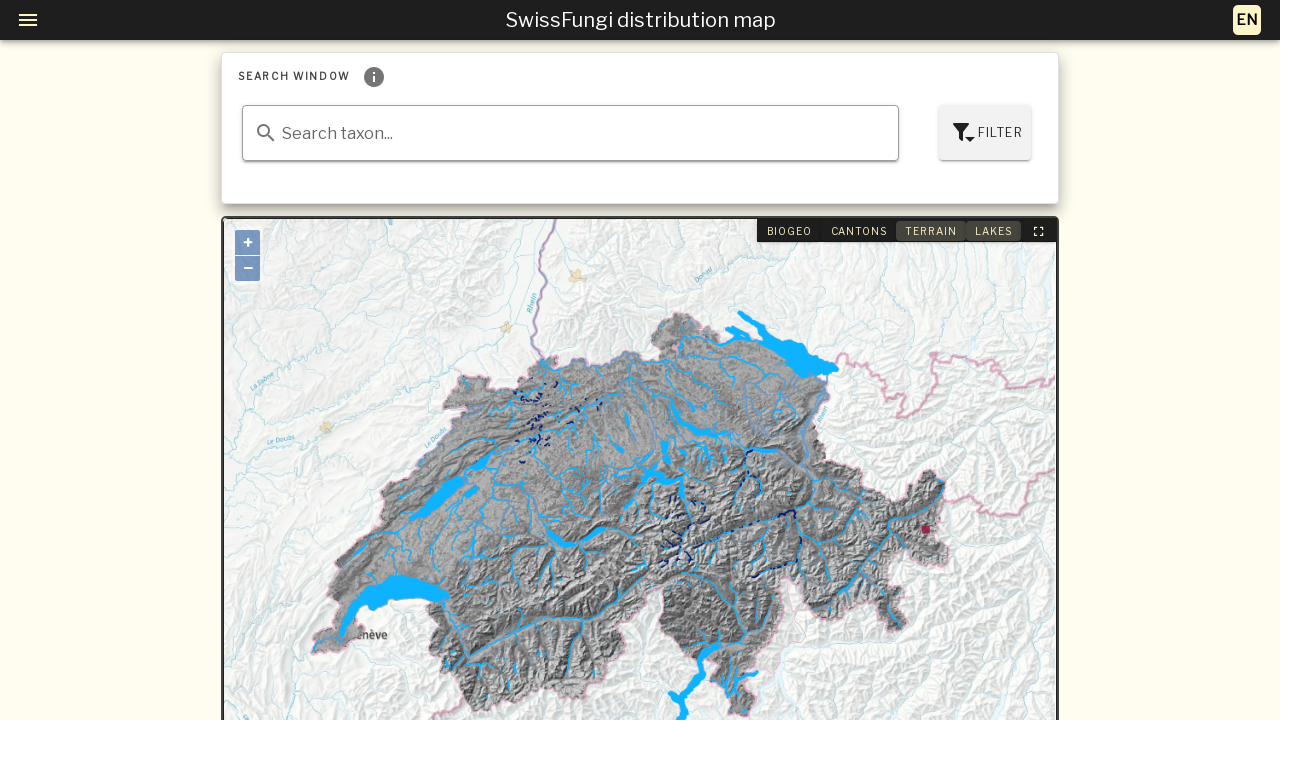

--- FILE ---
content_type: text/html; charset=UTF-8
request_url: https://www.wsl.ch/map_fungi/search?taxon=15748&lang=en
body_size: 1155
content:
<!DOCTYPE html><html lang=de><head><meta charset=utf-8><meta http-equiv=X-UA-Compatible content="IE=edge,chrome=1"><meta name=viewport content="width=device-width,initial-scale=1,maximum-scale=1"><link rel=icon href=favicon.ico><title>Distribution Map</title><style>#not-compatible-browser {

      width: 800px;
      margin: auto;
      margin-top: 50px;
      box-shadow: 0 0 8px #888;
      background: #FAEBD7;
      text-align: center;
      padding: 2px;
    }

    #not-compatible-browser div {
      margin: 15px 0;
      padding: 2px;
    }</style><link href=js/lang-de-json.da80dc1e.js rel=prefetch><link href=js/lang-en-json.578beff8.js rel=prefetch><link href=js/lang-fr-json.f2a4d19c.js rel=prefetch><link href=js/lang-it-json.01e129ba.js rel=prefetch><link href=css/app.e8abb698.css rel=preload as=style><link href=css/chunk-vendors.9110e249.css rel=preload as=style><link href=js/app.b7d6d5c3.js rel=preload as=script><link href=js/chunk-vendors.356028ee.js rel=preload as=script><link href=css/chunk-vendors.9110e249.css rel=stylesheet><link href=css/app.e8abb698.css rel=stylesheet></head><body><noscript><strong>We're sorry but this website doesn't work properly without JavaScript enabled. Please enable it to continue.</strong></noscript><div id=not-compatible-browser style="display: none"><div>Ihr Webbrowser ist nicht mit der Anwendung kompatibel.<br>Sie verwenden wahrscheinlich den Internet Explorer 11.<br>Bitte verwenden Sie eine neuere Version oder einen anderen Webbrowser.</div><div>Votre navigateur Web n'est pas compatible avec l'application.<br>Vous utilisez probablement Internet Explorer 11.<br>Veuillez utiliser une version plus récente ou un autre navigateur Web .</div><div>Il vostro browser non è compatibile con l'applicazione.<br>Probabilmente state usando Internet Explorer 11.<br>Vi preghiamo di usare una versione più recente o un altro browser.<br><br><hr><br><a href=https://www.mozilla.org/de/firefox/new/ target=_blank>Firefox</a>, <a href="https://support.google.com/chrome/answer/95346?co=GENIE.Platform%3DDesktop&hl=de" target=_blank>Chrome</a>, <a href=https://www.microsoft.com/en-us/edge target=_blank>Microsoft Edge</a></div></div><div id=app></div><script src=js/chunk-vendors.356028ee.js></script><script src=js/app.b7d6d5c3.js></script></body><script>const notCompatibleBrowserMessage = document.getElementById('not-compatible-browser');
  if(notCompatibleBrowserMessage){
    notCompatibleBrowserMessage.style.display = 'block'
  }</script></html>

--- FILE ---
content_type: text/css
request_url: https://www.wsl.ch/map_fungi/css/app.e8abb698.css
body_size: 1470
content:
@import url(https://fonts.googleapis.com/css?family=Libre+Franklin&display=swap);html[data-v-2a4cdc3a]{overflow-y:auto;height:100%}body[data-v-2a4cdc3a]{font-family:Libre Franklin,serif;height:100%}.level1-z-index[data-v-2a4cdc3a]{z-index:1}.app-nav-drawer-item[data-v-2a4cdc3a]{color:#faebd7}.app-navigation-drawer[data-v-2a4cdc3a]{background-color:#1e1e1e!important;color:#fff!important}#app-locale-changer[data-v-2a4cdc3a]{background-color:#fdf5c9;padding:3px;margin:3px;border-radius:5px;color:#000;text-decoration:none;text-transform:uppercase;text-align:center;font-size:15px;font-weight:700;line-height:24px;display:block}.app-locale-changer-option[data-v-2a4cdc3a]{background-color:#fdf5c9}#app-menu-icon[data-v-2a4cdc3a]{color:#fdf5c9}html[data-v-4d1f45b6]{overflow-y:auto;height:100%}body[data-v-4d1f45b6]{font-family:Libre Franklin,serif;height:100%}.level1-z-index[data-v-4d1f45b6]{z-index:1}a[data-v-4d1f45b6]{color:inherit!important;text-decoration:none}#app-footer[data-v-4d1f45b6]{background-color:#1e1e1e;left:0;right:0;bottom:0;margin-top:50px}html[data-v-f9a9fd68]{overflow-y:auto;height:100%}body[data-v-f9a9fd68]{font-family:Libre Franklin,serif;height:100%}.level1-z-index[data-v-f9a9fd68]{z-index:1}#app-close-button[data-v-f9a9fd68]{color:#970e36}html[data-v-3419363c]{overflow-y:auto;height:100%}body[data-v-3419363c]{font-family:Libre Franklin,serif;height:100%}.level1-z-index[data-v-3419363c]{z-index:1}h3[data-v-3419363c]{color:#fdf5c9}#app-image[data-v-3419363c]{width:100px;height:100px;background-size:contain;cursor:pointer;border-radius:5px}#app-image-card[data-v-3419363c]{background-color:#1e1e1e;max-width:100px;margin:10px}#app-image-gallery[data-v-3419363c]{background-color:#1e1e1e;color:#fdf5c9;padding:15px 25px 15px 25px;margin-bottom:40px;margin-top:50px}.app-image-caption[data-v-3419363c]{opacity:1;display:block;width:100%;color:#fff;border-radius:5px;padding:3px 3px 10px 3px;font-size:small}.app-carousel-item[data-v-3419363c],.app-image-caption[data-v-3419363c]{background-color:#000;text-align:center}#app-carousel[data-v-3419363c]{border:2px solid #faebd7}.progress[data-v-7364a47f]{position:absolute;top:50%;right:50%}html[data-v-041ef2b8]{overflow-y:auto;height:100%}body[data-v-041ef2b8]{font-family:Libre Franklin,serif;height:100%}.level1-z-index[data-v-041ef2b8]{z-index:1}#app-popup-observation[data-v-041ef2b8]{position:absolute!important}#app-table-popup-observation[data-v-041ef2b8]{white-space:nowrap!important}#app-popup-observation-button[data-v-041ef2b8]{color:#970e36}html[data-v-19300eb4]{overflow-y:auto;height:100%}body[data-v-19300eb4]{font-family:Libre Franklin,serif;height:100%}.level1-z-index[data-v-19300eb4]{z-index:1}#app-export-map[data-v-19300eb4]{margin-top:5px;margin-bottom:30px;float:right}html[data-v-2627b854]{overflow-y:auto;height:100%}body[data-v-2627b854]{font-family:Libre Franklin,serif;height:100%}.level1-z-index[data-v-2627b854]{z-index:1}.hide[data-v-2627b854]{display:none}#mask-container[data-v-2627b854]{position:absolute;background:rgba(255,51,0,.1);border:2px dashed #f30}.map-template-container[data-v-2627b854]{position:relative;height:600px;width:100%;margin:auto;border:2px solid #424242;border-radius:5px}#map-container[data-v-2627b854]{position:relative;height:100%;width:100%;border:1px solid #1e1e1e;border-radius:5px}#app-additional-layers-button[data-v-2627b854]{position:absolute;background-color:#1e1e1e;right:0}#app-cursor-position[data-v-2627b854]{font-size:12px;margin-top:5px;margin-bottom:30px;padding:2px}#app-coordinates-display[data-v-2627b854]{margin-top:3px;font-size:12px;padding:8px;width:-webkit-fit-content;width:-moz-fit-content;width:fit-content}[data-v-2627b854]:-webkit-full-screen{background-color:#424242;position:relative!important}[data-v-2627b854]:-ms-fullscreen{background-color:#424242;position:relative!important}[data-v-2627b854]:fullscreen{background-color:#424242;position:relative!important}.active[data-v-2627b854]{color:#fdf5c9}.app-layer-button[data-v-2627b854]{background-color:#1e1e1e!important;color:#fdf5c9}.app-protection-list-tables[data-v-7d6674b0] .v-data-table-header{white-space:nowrap!important}html[data-v-5ae85e93]{overflow-y:auto;height:100%}body[data-v-5ae85e93]{font-family:Libre Franklin,serif;height:100%}.level1-z-index[data-v-5ae85e93]{z-index:1}.highlighted-element[data-v-5ae85e93]{color:#970e36}html[data-v-0dc5fe86]{overflow-y:auto;height:100%}body[data-v-0dc5fe86]{font-family:Libre Franklin,serif;height:100%}.level1-z-index[data-v-0dc5fe86]{z-index:1}#icon-outside-timerange[data-v-0dc5fe86]{color:#ff8f8f}#icon-within-timerange[data-v-0dc5fe86]{color:#970e36}html[data-v-4306de6d]{overflow-y:auto;height:100%}body[data-v-4306de6d]{font-family:Libre Franklin,serif;height:100%}.level1-z-index[data-v-4306de6d]{z-index:1}#app-search-header[data-v-4306de6d],#app-selected-timerange-header[data-v-4306de6d]{color:#424242}#app-selected-search-languages[data-v-4306de6d],#app-selected-search-timerange[data-v-4306de6d]{font-size:11px;white-space:pre}.app-search-bar-button[data-v-4306de6d]{height:55px!important;display:inline-block}html[data-v-0e605285]{overflow-y:auto;height:100%}body[data-v-0e605285]{font-family:Libre Franklin,serif;height:100%}.level1-z-index[data-v-0e605285]{z-index:1}#icon-outside-timerange[data-v-0e605285]{color:#ffd100}#icon-within-timerange[data-v-0e605285]{color:#970e36}td[data-v-d4d72242],th[data-v-d4d72242]{text-align:left;padding:2px}#app-infotable[data-v-d4d72242]{margin-top:10px}.app-chart[data-v-3288a3f5]{font-family:Libre Franklin!important}html[data-v-80f9d410]{overflow-y:auto;height:100%}body[data-v-80f9d410]{font-family:Libre Franklin,serif;height:100%}.level1-z-index[data-v-80f9d410]{z-index:1}#app-layout-main-page[data-v-80f9d410]{height:100%;background-color:#fffdf0;padding:0}html{overflow-y:auto}body,html{height:100%}body{font-family:Libre Franklin,serif}.level1-z-index{z-index:1}

--- FILE ---
content_type: text/javascript
request_url: https://www.wsl.ch/map_fungi/js/lang-de-json.da80dc1e.js
body_size: 9365
content:
(window["webpackJsonp"]=window["webpackJsonp"]||[]).push([["lang-de-json"],{bac1:function(e){e.exports=JSON.parse('{"gender":{"female":"Frau","male":"Herr"},"general":{"next":"Weiter","logout":"Logout","password":"Passwort","link":"Link","back":"Zurück","reset":"Zurücksetzen","language":"Sprache","login":"Login","close":"Schliessen ","version":"Version","username":"Benutzer","noData":"keine Angabe","priv":"privat"},"structure":{"appTitleFungi":"SwissFungi Verbreitungskarte","appTitleLichens":"SwissLichens Verbreitungskarte","TitleFungi":" SwissFungi ","TitleLichens":" SwissLichens ","substratelist":"Substratlisten","contact":"Kontakt","taxalist":"Artenlisten","wsl":"Eidg. Forschungsanstalt für Wald, Schnee und Landschaft WSL"},"search":{"searchTitle":"SUCHFENSTER","searchPopupTitle":"Information zur Suchfunktion:","searchPopupDescription":"Klicken Sie auf das Filtersymbol, um zusätzliche Such-Parameter auszuwählen. Mithilfe des Zeitbalkens werden die Beobachtungen farblich gruppiert.","searchPopupDescriptionAbbreviation":" <br /><br /> Im Suchfeld kann nach dem vollen Artnamen gesucht werden, nur nach dem Epithet oder auch nach Abkürzungen:","searchPopupExampleLichen":"<br /><br /><b>Beispiel</b>: <br />Gyalecta ulmi<br />ulmi<br />Gya ulm","searchPopupLichenicolousFungi":"<br /><br /><b>Lichenicole Pilze</b>: <br />Aktuell werden lichenicole Pilze primär über <a href=\'https://www.wsl.ch/map_fungi/\' title=\'SwissFungi\' target=\'_blank\'>SwissFungi</a> gemeldet.","searchPopupExampleFungus":"<br /><br /><b>Beispiel</b>: <br />Boletus edulis<br />edulis<br />Bol edu","selectLanguages":"Volksnamen anzeigen in den Sprachen","search":"Suchen","selectedTimeWindow":"Gewähltes Zeitfenster:","selectDE":"Deutsch","selectIT":"Italienisch","selectFR":"Französisch","selectEcotypes":"FILTERN NACH ÖKOTYPEN","selectE":"Epiphyten","selectT":"Terricole","selectL":"Lignicole","selectS":"Saxicole","selectU":"Unbekannt","sampleLabel":"Taxon suchen...","expandSettings":"Filteroptionen","filter":"Filtern","noDataMessage":"Geben Sie den Namen der gesuchten Art ein"},"result":{"resultTitle":"Eingabe im Suchfeld: ","resultAccepted":"Akzeptierter Name ","resultSynonyms":"Synonyme: ","resultVernacular":"Volksnamen: ","higherTaxonomy":"Taxonomie: ","resultWithinTimeRange":" Fund-Zeitraum (gewählt): ","resultOutsideTimeRange":" Fund-Zeitraum (ausserhalb): ","resultLegend":"Legende: ","dataBasis":"Datengrundlage: ","goodDataBasis":"gut","badDataBasis":"noch ungenügend","dataBasisInfoHeader":"Informationen zur Datengrundlage","dataBasisInfoText":"Diese Information gibt an, ob diese Art in der Schweiz bereits gut bearbeitet und untersucht worden ist oder ob eher wenige bzw. zufällige Fundmeldungen in der Datenbank erfasst worden sind. <br />Das erklärt sich dadurch, dass auch im Rahmen von Datenerhebungen zu einer Roten Liste nicht alle Gruppen gleich gut abgedeckt werden können (Status NE [not evaluated] oder DD [data deficient]). <br /><br />Ein Beispiel:<br />Eine im Rahmen der Roten Liste gut untersuchte Art mit sehr wenigen Fundmeldungen kommt schweizweit wahrscheinlich wirklich sehr selten vor. Wurde eine Art jedoch aufgrund der Projektvorgaben nur beiläufig oder gar nicht untersucht und stammen alle Fundmeldungen von ehrenamtlichen Mitarbeitenden, aus wissenschaftlichen Projekten mit kleineren Untersuchungsgebieten oder aus der Literatur, bedeutet dies nicht zwingend, dass die Art wirklich selten ist, sondern, dass ihr Vorkommen in der Schweiz noch nicht ausreichend untersucht wurde."},"images":{"imageGalleryTitle":"Fotogalerie","noImages":"Keine Bilder vorhanden"},"main":{"errorMessage":"Keine Resultate für diese Url","errorText":"Suche nach folgendem URL-Muster: search?taxon=547&start=1930&end=2010","noObservationsMessage":"Keine Fundmeldungen","noObservationsText":"Für diese Art gibt es bisher noch keine Fundmeldungen, die vom Datenzentrum erfasst wurden."},"map":{"layerCantons":"KANTONE","layerBioReg":"BIOGEO","layerRelief":"RELIEF","layerLakes":"SEEN","download":"Herunterladen","captionDistribution":"Verbreitung von ","captionDownloadDate":"heruntergeladen am "},"observation":{"popupTitle":"Rasterkoordinaten (Zentrum):","popupID":"Art-ID:","popupName":"Artname:","popupObservations":"Beobachtungen:","popupTotal":"insg.","popupNoSpecimen":"kein Beleg","id":"ID","variety":"VARIETÄT","location":"FUNDORT","date":"FUNDJAHR","substrate":"SUBSTRAT","herbarium":"HERBARIUM","finder":"FINDER*IN","publication":"PUBLIKATION"},"statistics":{"titleTaxon":"Zusammenfassung der Funddaten","titleStatus":"Gefährdung – Schutz – Indigenat","titleStatistics":"Ökologie","titleTotal":"Anzahl Fundmeldungen","titleBoxes":"Rasterzellen (5x5 Km)","recordsPerBoxes":" Fundmeldung(e) in ","perBoxes":" / 1100 ","headerTotal":"Total","headerSelected":"Ausgewählter Zeitraum","titleOldest":"Älteste Fundmeldung","titleNewest":"Jüngste Fundmeldung","titleHighest":"Höchstgelegener Fundort [m.ü.M.]","titleLowest":"Tiefstgelegener Fundort [m.ü.M.]","titleNeomycete":"Liste Neomyceten CH","tableListe":"Publikation","tableLink":"Weitere Infos","tableRL":"in Liste vorhanden","tableProtection":"Status","tableAbbreviation":"Abkürzung"},"charts":{"january":"Januar","february":"Februar","march":"März","april":"April","may":"Mai","june":"Juni","july":"Juli","august":"August","september":"September","october":"Oktober","november":"November","december":"Dezember","notSpecified":"keine Angabe","phenology":"Phänologie","altitude":"Höhenverbreitung","coarse":"Grobsubstrat","coarseL":"Substrathäufigkeit","fine":"Feinsubstrat","ecotype":"Häufigkeit des Ökotyps","hostfungus":"Wirtspilz","hostplant":"Wirtspflanze","woodquality":"Holztyp","wooddistinction":"Holzabbaugrad","categoriesFor":"Kategorien für ","woodDistinctionText":"<b>Frischholz</b>  :    saftführend <br /> <b>Totholz</b>  :     saftlos, fest, das Messer dringt nur sehr schwer ein <br /> <b>Morschholz</b>  :  weniger fest, das Messer dringt in Richtung der Faserung ziemlich leicht ein, nicht aber quer<br /> <b>Moderholz</b>  :  sehr wenig fest, das Messer dringt in jeder Richtung leicht ein<br /> <b>Mulmholz </b> : sehr locker, kaum noch zusammenhängend","mykoText":"Für jeden beliebigen Pilzfund können bis zu drei Baumarten in der Nähe des Pilzfundes angegeben werden, um den Lebensraum des Pilzes besser zu charakterisieren.","woodqualityText":"Holzabfall, Holz- und Rindenschnitzel<br />Kernholz<br />liegende Äste (0.5-10 cm Durchmesser)<br />liegende Zweige<br />liegendes Stamm- und Astholz<br />Rinde und Borke<br />Splintholz<br />stehendes Stamm- und Astholz<br />Stümpfe, Wurzelstöcke und Baumwurzeln<br />","coarseText":"an Harz <br />an Holz <br />an Moosen/Flechten <br />an Streu, Kompost oder oberirdische Pflanzenteile <br />an Zapfen, holzigen Früchten <br />auf Brandstellen <br />auf Dung <br />auf Pilzen <br />auf Sand, sandigen Böden <br />auf Wurzeln und Rhizomen (Kräuter) <br />Erde, Humus, Torf <br />tierische und sonstige Substrate <br />","fineText":"auf einjährigen Frk <br />auf mehrjährigen Frk <br />Farne <br />Flechten <br />Früchte <br />Gemslosung <br />Gräser <br />Gras- und Krautstreu <br />Hasen- und Kaninchenlosung <br />Hirschlosung <br />Holzkohle <br />Horn, Gewoelle <br />Hundekot <br />Insekten <br />Katzenkot <br />Kompost, Komposthaufen <br />Kräuter <br />Kuhdung <br />Laub- und Lebermoose <br />Laub- und Nadelstreu <br />Laub- und Torfmoose <br />Laubholz <br />Laubholz und/oder Nadelholz <br />Laubmoose <br />Laubstreu <br />Lebende Blätter oder Nadeln <br />Lebermoose <br />Nadelholz <br />Nadelstreu <br />Nematoden <br />Pferdedung <br />Rehlosung <br />Schafdung <br />Schweins- und Wildschweinlosung <br />Sonstige <br />Stallstreu <br />Torfmoose <br />Vogeldung <br />Wurzeln <br />Zapfen <br />Ziegendung <br />","mycorrhiza":"Bäume in der Nähe des Pilzfunds","delarze":"Habitatshäufigkeit","bibliographyDelarzeTitle":"Kategorisierung der Lebensräume","bibliographyDelarzeText":"Delarze, R. Gonseth, Y., Eggenberg, S., Vust, M. 2015: Lebensräume der Schweiz. Ökologie - Gefährdung - Kennarten. Ott Verlag, Thun. 456 S. <br /> <a href=\'https://www.infoflora.ch/de/lebensraeume/typoch.html\' title=\'TypoCH\' target=\'_blank\'>Weitere Informationen</a>","timespan":"Zeitraum: ","fortimespan":" für Zeitraum ","novalues":" (Keine Werte)","scaleLabel":"Anzahl Funde (%)","noCharts":"Keine Diagramme für diese Art (und gewählten Zeitraum) verfügbar.","introduction":"Je nach Taxon und Grobsubstrat werden unterschiedliche Diagramme dargestellt. Kommt ein Pilz beispielsweise auf Holz vor, werden zusätzliche Diagramme für Feinsubstrat, Wirtspflanze, Holzabbaugrad sowie Holzqualität angezeigt. ","introductionTitle":"Information: "},"title":{"searchSpecies":"Suche nach Taxon","searchSettings":"Sucheinstellungen öffnen","showCantons":"Kanton-Layer anzeigen","showBioGeoReg":"Biogeographisches Layer anzeigen","showRelief":"Relief-Layer anzeigen","showLakes":"Gewässer-Layer anzeigen","enterFullscreen":"Vollbildschirm-Modus starten","exitFullscreen":"Vollbildschirm-Modus beenden","downloadMap":"Karte herunterladen","cancel":"Schliessen","wsl":"Zur WSL-Homepage","pdf":"Link/PDF anzeigen","language":"Sprache auswählen","coordinates":"Koordinatensystem auswählen"}}')}}]);
//# sourceMappingURL=lang-de-json.da80dc1e.js.map

--- FILE ---
content_type: text/plain;charset=UTF-8
request_url: https://www.wsl.ch/map_fungi/services/fungus/fungus_net_art/MapServer/0/query?where=artid+%3D+15748%20and%20cast(extract(%20year%20from%20lastdate)%20as%20int)%20%3E=%201990%20and%20cast(extract(%20year%20from%20lastdate)%20as%20int)%20%3C=%202025&text=&objectIds=&time=&geometry=&geometryType=esriGeometryEnvelope&inSR=&spatialRel=esriSpatialRelIntersects&relationParam=&outFields=&returnGeometry=false&returnTrueCurves=false&maxAllowableOffset=&geometryPrecision=&outSR=&having=&returnIdsOnly=false&returnCountOnly=true&orderByFields=&groupByFieldsForStatistics=&outStatistics=&returnZ=false&returnM=false&gdbVersion=&historicMoment=&returnDistinctValues=false&resultOffset=&resultRecordCount=&queryByDistance=&returnExtentOnly=false&datumTransformation=&parameterValues=&rangeValues=&quantizationParameters=&f=pjson
body_size: 42
content:
{
 "count": 1
}

--- FILE ---
content_type: text/javascript
request_url: https://www.wsl.ch/map_fungi/js/lang-en-json.578beff8.js
body_size: 9254
content:
(window["webpackJsonp"]=window["webpackJsonp"]||[]).push([["lang-en-json"],{e312:function(e){e.exports=JSON.parse('{"gender":{"female":"Ms","male":"Mr"},"general":{"next":"Continue","logout":"Logout","password":"Password","link":"Link","back":"Back","reset":"Reset","language":"Language","login":"Login","close":"Close ","version":"Version","username":"User","noData":"not specified","priv":"private"},"structure":{"appTitleFungi":"SwissFungi distribution map","appTitleLichens":"SwissLichens distribution map","TitleFungi":" SwissFungi ","TitleLichens":" SwissLichens ","substratelist":"Substrate lists","contact":"Contact","taxalist":"Species lists","wsl":"Federal Swiss Federal Institute for Forest, Snow and Landscape Research (WSL)"},"search":{"searchTitle":"SEARCH WINDOW","searchPopupTitle":"Information on search functionalities:","searchPopupDescription":"Click on the filter icon to select additional search parameters. The observations are grouped by color using the time range slider. ","searchPopupDescriptionAbbreviation":"<br /><br /> You can search in the input field for the full species name, only for the epithet or for abbreviations:","searchPopupExampleLichen":"<br /><br /><b>Example</b>: <br />Gyalecta ulmi<br />ulmi<br />Gya ulm","searchPopupLichenicolousFungi":"<br /><br /><b>Lichenicolous fungi</b>: <br />Currently, lichenicolous fungi are registered via <a href=\'https://www.wsl.ch/map_fungi/\' title=\'SwissFungi\' target=\'_blank\'>SwissFungi</a>.","searchPopupExampleFungus":"<br /><br /><b>Example</b>: <br />Boletus edulis<br />edulis<br />Bol edu","selectLanguages":"Show common names in the languages","search":"Search","selectedTimeWindow":"Selected time window:","selectDE":"German","selectIT":"Italian","selectFR":"French","selectEcotypes":"FILTER BY ECOTYPES","selectE":"epiphytes","selectT":"terricolous","selectL":"lignicolous","selectS":"saxicolous","selectU":"Unknown","sampleLabel":"Search taxon...","expandSettings":"Filter options","filter":"Filter","noDataMessage":"Enter the name of the species you are looking for"},"result":{"resultTitle":"Input in the search field: ","resultAccepted":"Accepted name ","resultSynonyms":"Synonyms: ","resultVernacular":"Common names: ","higherTaxonomy":"Taxonomy: ","resultWithinTimeRange":" Observation period (selected): ","resultOutsideTimeRange":" Observation period (outside): ","resultLegend":"Legend: ","dataBasis":"Data basis: ","goodDataBasis":"good","badDataBasis":"still insufficient","dataBasisInfoHeader":"Information on the data basis","dataBasisInfoText":"This information indicates whether this species has already been well analyzed and examined in Switzerland or whether only few or accidental observations have been recorded in the database. <br />This is due to the fact that not all species groups are covered equally well, even when collecting data for a red list project (status NE [not evaluated] or DD [data deficient]). <br /><br />An example:<br />A species that has been well analyzed in a red list project with very few observation records is very likely to be rare in Switzerland. However, if a species has only been examined casually or not at all because of the project specifications and all observations have been recorded by volunteers or stem from scientific projects with smaller research areas or from the literature, this does not necessarily imply that the species is really rare, but that its occurrence is in Switzerland has not yet been sufficiently investigated."},"images":{"imageGalleryTitle":"Image gallery","noImages":"No images found"},"main":{"errorMessage":"No results for this URL","errorText":"Search for the following URL pattern: search?taxon=547&start=1930&end=2010","noObservationsMessage":"No observation records","noObservationsText":"At the moment, no observations of this species have been recorded by the Swiss data centers."},"map":{"layerCantons":"CANTONS","layerBioReg":"BIOGEO","layerRelief":"TERRAIN","layerLakes":"LAKES","download":"Download","captionDistribution":"Distribution of ","captionDownloadDate":"downloaded on "},"observation":{"popupTitle":"Grid coordinates (center):","popupID":"Taxon ID:","popupName":"Taxon name:","popupObservations":"Observations:","popupTotal":"total","popupNoSpecimen":"no specimen","id":"ID","variety":"VARIETY","location":"LOCATION","date":"YEAR","substrate":"SUBSTRATE","herbarium":"HERBARIUM","finder":"FINDER","publication":"PUBLICATIONS"},"statistics":{"titleTaxon":"Summary of the observations","titleStatus":"Threat - Protection - Indigenate","titleStatistics":"Ecology","titleTotal":"No. of observations","titleBoxes":"Grid cells (5x5 km)","recordsPerBoxes":"Observation record(s) in ","perBoxes":" / 1100 ","headerTotal":"Total","headerSelected":"Selected period","titleOldest":"Oldest observation","titleNewest":"Latest observation","titleHighest":"Highest observation locality [MSL]","titleLowest":"Lowest observation locality [MSL]","titleNeomycete":"List of neomycetes CH","tableListe":"Publication","tableLink":"Further information","tableRL":"List available","tableProtection":"Status","tableAbbreviation":"Abbreviation"},"charts":{"january":"January","february":"February","march":"March","april":"April","may":"May","june":"June","july":"July","august":"August","september":"September","october":"October","november":"November","december":"December","notSpecified":"not specified","phenology":"Phenology","altitude":"Altitudinal distribution","coarse":"Coarse substrate","coarseL":"Frequency per substrate","fine":"Fine substrate","ecotype":"Frequency per ecotype","hostfungus":"Host fungus","hostplant":"Host plant","woodquality":"Wood type","wooddistinction":"Level of wood degradation","categoriesFor":"Categories for ","woodDistinctionText":"<b>fresh wood</b>: sap-bearing <br /> <b>dead wood</b>: juiceless, solid, the knife penetrates only with great difficulty<br /> <b>rotten wood</b>: less firm the knife penetrates quite easily in the direction of the wood fiber but not crossways<br /> <b>rotten wood</b>: very little firm, the knife penetrates easily in every direction<br /> <b>mould</b>: very little firm the knife penetrates easily in every direction","mykoText":"For any observation, up to 3 tree species can be specified in the proximity of the fungus in order to characterize the habitat of the mushroom in a more fine-grained way.","woodqualityText":"wood waste, wood and bark chips<br /> heartwood<br /> lying branches (0.5-10 cm diameter)<br />lying twigs<br /> lying trunk and branch wood<br /> bark<br /> sapwood <br /> standing trunk- and branch wood\\n<br /> root stumps, rootstocks and roots<br /> ","coarseText":"on resin <br />on wood <br />on mosses / lichens <br />on litter, above-ground plant parts <br />on cones, woody fruits <br />on fire-places <br />on dung<br />on fungi<br />on sandy soil <br />on roots / rhizomes <br />in soil / peat<br />on animal or other substrates<br /> ","fineText":"on annual fruitbodies <br />on perennial fruitbodies<br />ferns <br />lichens <br />fruits <br />goat dung<br />grasses <br />grass and herb litter <br />rabbit and hare dung<br />deer dung<br />charcoal<br />horn, bird pellet <br />dog excrement<br />insects <br />cat droppings <br />compost heap <br />herbs <br />cow dung <br />moss and liverwort<br />Leaf and needle litter<br />moss and peat moss<br />hardwood<br />hardwood and/or coniferous wood<br />moss (Bryophyta)<br />Leaf litter<br />living leaves and needles<br />liverwort (Marchantiophyta)<br />softwood, coniferous wood <br />Needle litter <br />Nematodes <br />horsedung<br />roe deer dung<br />sheep dung<br />pig and boar manure<br />others <br />stable litter <br />peat moss (Sphagnum)<br />bird excrement<br />roots <br />on cones<br />goat dung<br /> ","mycorrhiza":"Trees close to the fungus observation","delarze":"Frequency per habitat ","bibliographyDelarzeTitle":"Swiss habitat categories","bibliographyDelarzeText":"Delarze, R. Gonseth, Y., Eggenberg, S., Vust, M. 2015: Lebensräume der Schweiz. Ökologie - Gefährdung - Kennarten. Ott Verlag, Thun. 456 S. <br /> <a href=\'https://www.infoflora.ch/de/lebensraeume/typoch.html\' title=\'TypoCH\' target=\'_blank\'>Further information</a>","timespan":"Time range: ","fortimespan":" for the time span ","novalues":" (No values)","scaleLabel":"No. of observations (%)","noCharts":"No charts available for this species (and the selected time span).","introduction":"Different charts are shown depending on the taxon and the coarse substrate. If a fungus occurs on wood, additional charts for the fine substrate, the host plant, the degree of wood degradation and the wood quality are displayed. ","introductionTitle":"Information: "},"title":{"searchSpecies":"Search for taxon","searchSettings":"Open search settings","showCantons":"Show cantonal layer","showBioGeoReg":"Show biogeographic layer","showRelief":"Show terrain layer","showLakes":"Show lakes and rivers layer","enterFullscreen":"Start full screen mode","exitFullscreen":"Exit full screen mode","downloadMap":"Download map","cancel":"Close","wsl":"Go to the WSL homepage","pdf":"Show link / PDF","language":"Choose a language","coordinates":"Select coordinate system"}}')}}]);
//# sourceMappingURL=lang-en-json.578beff8.js.map

--- FILE ---
content_type: text/plain;charset=UTF-8
request_url: https://www.wsl.ch/map_fungi/services/fungus/fungus_net_art/MapServer/0/query?where=artid+%3D+15748%20and%20(cast(extract(%20year%20from%20lastdate)%20as%20int)%20%3C%201990%20or%20cast(extract(%20year%20from%20lastdate)%20as%20int)%20%3E%202025)&text=&objectIds=&time=&geometry=&geometryType=esriGeometryEnvelope&inSR=&spatialRel=esriSpatialRelIntersects&relationParam=&outFields=&returnGeometry=false&returnTrueCurves=false&maxAllowableOffset=&geometryPrecision=&outSR=&having=&returnIdsOnly=false&returnCountOnly=true&orderByFields=&groupByFieldsForStatistics=&outStatistics=&returnZ=false&returnM=false&gdbVersion=&historicMoment=&returnDistinctValues=false&resultOffset=&resultRecordCount=&queryByDistance=&returnExtentOnly=false&datumTransformation=&parameterValues=&rangeValues=&quantizationParameters=&f=pjson
body_size: 42
content:
{
 "count": 0
}

--- FILE ---
content_type: text/plain;charset=UTF-8
request_url: https://www.wsl.ch/map_fungi/services/fungus/fungus_net_art/MapServer/0/query?where=artid+%3D+15748%20and%20cast(extract(%20year%20from%20lastdate)%20as%20int)%20%3E=%201990%20and%20cast(extract(%20year%20from%20lastdate)%20as%20int)%20%3C=%202025&text=&objectIds=&time=&geometry=&geometryType=esriGeometryEnvelope&inSR=&spatialRel=esriSpatialRelIntersects&relationParam=&outFields=&returnGeometry=false&returnTrueCurves=false&maxAllowableOffset=&geometryPrecision=&outSR=&having=&returnIdsOnly=false&returnCountOnly=true&orderByFields=&groupByFieldsForStatistics=&outStatistics=&returnZ=false&returnM=false&gdbVersion=&historicMoment=&returnDistinctValues=false&resultOffset=&resultRecordCount=&queryByDistance=&returnExtentOnly=false&datumTransformation=&parameterValues=&rangeValues=&quantizationParameters=&f=pjson
body_size: 42
content:
{
 "count": 1
}

--- FILE ---
content_type: text/plain;charset=UTF-8
request_url: https://www.wsl.ch/map_fungi/services/fungus/fungus_net_art/MapServer/0/query?where=artid+%3D+15748%20and%20(cast(extract(%20year%20from%20lastdate)%20as%20int)%20%3C%201990%20or%20cast(extract(%20year%20from%20lastdate)%20as%20int)%20%3E%202025)&text=&objectIds=&time=&geometry=&geometryType=esriGeometryEnvelope&inSR=&spatialRel=esriSpatialRelIntersects&relationParam=&outFields=&returnGeometry=false&returnTrueCurves=false&maxAllowableOffset=&geometryPrecision=&outSR=&having=&returnIdsOnly=false&returnCountOnly=true&orderByFields=&groupByFieldsForStatistics=&outStatistics=&returnZ=false&returnM=false&gdbVersion=&historicMoment=&returnDistinctValues=false&resultOffset=&resultRecordCount=&queryByDistance=&returnExtentOnly=false&datumTransformation=&parameterValues=&rangeValues=&quantizationParameters=&f=pjson
body_size: 42
content:
{
 "count": 0
}

--- FILE ---
content_type: text/plain;charset=UTF-8
request_url: https://www.wsl.ch/map_fungi/services/fungus/fungus_net_art/MapServer/0/query?where=artid+%3D+null%20and%20(cast(extract(%20year%20from%20lastdate)%20as%20int)%20%3C%201991%20or%20cast(extract(%20year%20from%20lastdate)%20as%20int)%20%3E%202025)&text=&objectIds=&time=&geometry=&geometryType=esriGeometryEnvelope&inSR=&spatialRel=esriSpatialRelIntersects&relationParam=&outFields=&returnGeometry=false&returnTrueCurves=false&maxAllowableOffset=&geometryPrecision=&outSR=&having=&returnIdsOnly=false&returnCountOnly=true&orderByFields=&groupByFieldsForStatistics=&outStatistics=&returnZ=false&returnM=false&gdbVersion=&historicMoment=&returnDistinctValues=false&resultOffset=&resultRecordCount=&queryByDistance=&returnExtentOnly=false&datumTransformation=&parameterValues=&rangeValues=&quantizationParameters=&f=pjson
body_size: 42
content:
{
 "count": 0
}

--- FILE ---
content_type: text/plain;charset=UTF-8
request_url: https://www.wsl.ch/map_fungi/services/fungus/fungus_net_art/MapServer/0/query?where=artid+%3D+15748%20and%20(cast(extract(%20year%20from%20lastdate)%20as%20int)%20%3C%201990%20or%20cast(extract(%20year%20from%20lastdate)%20as%20int)%20%3E%202025)&text=&objectIds=&time=&geometry=&geometryType=esriGeometryEnvelope&inSR=&spatialRel=esriSpatialRelIntersects&relationParam=&outFields=&returnGeometry=false&returnTrueCurves=false&maxAllowableOffset=&geometryPrecision=&outSR=&having=&returnIdsOnly=false&returnCountOnly=true&orderByFields=&groupByFieldsForStatistics=&outStatistics=&returnZ=false&returnM=false&gdbVersion=&historicMoment=&returnDistinctValues=false&resultOffset=&resultRecordCount=&queryByDistance=&returnExtentOnly=false&datumTransformation=&parameterValues=&rangeValues=&quantizationParameters=&f=pjson
body_size: 42
content:
{
 "count": 0
}

--- FILE ---
content_type: text/plain;charset=UTF-8
request_url: https://www.wsl.ch/map_fungi/services/fungus/fungus_net_art/MapServer/0/query?where=artid+%3D+null%20and%20cast(extract(%20year%20from%20lastdate)%20as%20int)%20%3E=%201991%20and%20cast(extract(%20year%20from%20lastdate)%20as%20int)%20%3C=%202025&text=&objectIds=&time=&geometry=&geometryType=esriGeometryEnvelope&inSR=&spatialRel=esriSpatialRelIntersects&relationParam=&outFields=&returnGeometry=false&returnTrueCurves=false&maxAllowableOffset=&geometryPrecision=&outSR=&having=&returnIdsOnly=false&returnCountOnly=true&orderByFields=&groupByFieldsForStatistics=&outStatistics=&returnZ=false&returnM=false&gdbVersion=&historicMoment=&returnDistinctValues=false&resultOffset=&resultRecordCount=&queryByDistance=&returnExtentOnly=false&datumTransformation=&parameterValues=&rangeValues=&quantizationParameters=&f=pjson
body_size: 42
content:
{
 "count": 0
}

--- FILE ---
content_type: text/plain;charset=UTF-8
request_url: https://www.wsl.ch/map_fungi/services/fungus/fungus_net_art/MapServer/0/query?where=artid+%3D+15748%20and%20cast(extract(%20year%20from%20lastdate)%20as%20int)%20%3E=%201990%20and%20cast(extract(%20year%20from%20lastdate)%20as%20int)%20%3C=%202025&text=&objectIds=&time=&geometry=&geometryType=esriGeometryEnvelope&inSR=&spatialRel=esriSpatialRelIntersects&relationParam=&outFields=&returnGeometry=false&returnTrueCurves=false&maxAllowableOffset=&geometryPrecision=&outSR=&having=&returnIdsOnly=false&returnCountOnly=true&orderByFields=&groupByFieldsForStatistics=&outStatistics=&returnZ=false&returnM=false&gdbVersion=&historicMoment=&returnDistinctValues=false&resultOffset=&resultRecordCount=&queryByDistance=&returnExtentOnly=false&datumTransformation=&parameterValues=&rangeValues=&quantizationParameters=&f=pjson
body_size: 42
content:
{
 "count": 1
}

--- FILE ---
content_type: text/javascript
request_url: https://www.wsl.ch/map_fungi/js/app.b7d6d5c3.js
body_size: 92990
content:
(function(t){function e(e){for(var n,r,o=e[0],c=e[1],l=e[2],u=0,h=[];u<o.length;u++)r=o[u],Object.prototype.hasOwnProperty.call(s,r)&&s[r]&&h.push(s[r][0]),s[r]=0;for(n in c)Object.prototype.hasOwnProperty.call(c,n)&&(t[n]=c[n]);d&&d(e);while(h.length)h.shift()();return i.push.apply(i,l||[]),a()}function a(){for(var t,e=0;e<i.length;e++){for(var a=i[e],n=!0,r=1;r<a.length;r++){var c=a[r];0!==s[c]&&(n=!1)}n&&(i.splice(e--,1),t=o(o.s=a[0]))}return t}var n={},s={app:0},i=[];function r(t){return o.p+"js/"+({"lang-de-json":"lang-de-json","lang-en-json":"lang-en-json","lang-fr-json":"lang-fr-json","lang-it-json":"lang-it-json"}[t]||t)+"."+{"lang-de-json":"da80dc1e","lang-en-json":"578beff8","lang-fr-json":"f2a4d19c","lang-it-json":"01e129ba"}[t]+".js"}function o(e){if(n[e])return n[e].exports;var a=n[e]={i:e,l:!1,exports:{}};return t[e].call(a.exports,a,a.exports,o),a.l=!0,a.exports}o.e=function(t){var e=[],a=s[t];if(0!==a)if(a)e.push(a[2]);else{var n=new Promise((function(e,n){a=s[t]=[e,n]}));e.push(a[2]=n);var i,c=document.createElement("script");c.charset="utf-8",c.timeout=120,o.nc&&c.setAttribute("nonce",o.nc),c.src=r(t);var l=new Error;i=function(e){c.onerror=c.onload=null,clearTimeout(u);var a=s[t];if(0!==a){if(a){var n=e&&("load"===e.type?"missing":e.type),i=e&&e.target&&e.target.src;l.message="Loading chunk "+t+" failed.\n("+n+": "+i+")",l.name="ChunkLoadError",l.type=n,l.request=i,a[1](l)}s[t]=void 0}};var u=setTimeout((function(){i({type:"timeout",target:c})}),12e4);c.onerror=c.onload=i,document.head.appendChild(c)}return Promise.all(e)},o.m=t,o.c=n,o.d=function(t,e,a){o.o(t,e)||Object.defineProperty(t,e,{enumerable:!0,get:a})},o.r=function(t){"undefined"!==typeof Symbol&&Symbol.toStringTag&&Object.defineProperty(t,Symbol.toStringTag,{value:"Module"}),Object.defineProperty(t,"__esModule",{value:!0})},o.t=function(t,e){if(1&e&&(t=o(t)),8&e)return t;if(4&e&&"object"===typeof t&&t&&t.__esModule)return t;var a=Object.create(null);if(o.r(a),Object.defineProperty(a,"default",{enumerable:!0,value:t}),2&e&&"string"!=typeof t)for(var n in t)o.d(a,n,function(e){return t[e]}.bind(null,n));return a},o.n=function(t){var e=t&&t.__esModule?function(){return t["default"]}:function(){return t};return o.d(e,"a",e),e},o.o=function(t,e){return Object.prototype.hasOwnProperty.call(t,e)},o.p="",o.oe=function(t){throw console.error(t),t};var c=window["webpackJsonp"]=window["webpackJsonp"]||[],l=c.push.bind(c);c.push=e,c=c.slice();for(var u=0;u<c.length;u++)e(c[u]);var d=l;i.push([0,"chunk-vendors"]),a()})({0:function(t,e,a){t.exports=a("56d7")},"07c0":function(t,e,a){},"0a23":function(t,e,a){},"0ec9":function(t,e,a){},1671:function(t,e,a){},"1e0c":function(t,e,a){"use strict";var n=a("0ec9"),s=a.n(n);s.a},"1f69":function(t,e,a){"use strict";var n=a("935e"),s=a.n(n);s.a},2307:function(t,e,a){"use strict";var n=a("b108"),s=a.n(n);s.a},"24a3":function(t,e,a){},3995:function(t,e,a){},"405e":function(t,e,a){"use strict";var n=a("1671"),s=a.n(n);s.a},4574:function(t,e,a){},4678:function(t,e,a){var n={"./af":"2bfb","./af.js":"2bfb","./ar":"8e73","./ar-dz":"a356","./ar-dz.js":"a356","./ar-kw":"423e","./ar-kw.js":"423e","./ar-ly":"1cfd","./ar-ly.js":"1cfd","./ar-ma":"0a84","./ar-ma.js":"0a84","./ar-sa":"8230","./ar-sa.js":"8230","./ar-tn":"6d833","./ar-tn.js":"6d833","./ar.js":"8e73","./az":"485c","./az.js":"485c","./be":"1fc1","./be.js":"1fc1","./bg":"84aa","./bg.js":"84aa","./bm":"a7fa","./bm.js":"a7fa","./bn":"9043","./bn.js":"9043","./bo":"d26a","./bo.js":"d26a","./br":"6887","./br.js":"6887","./bs":"2554","./bs.js":"2554","./ca":"d716","./ca.js":"d716","./cs":"3c0d","./cs.js":"3c0d","./cv":"03ec","./cv.js":"03ec","./cy":"9797","./cy.js":"9797","./da":"0f14","./da.js":"0f14","./de":"b469","./de-at":"b3eb","./de-at.js":"b3eb","./de-ch":"bb71","./de-ch.js":"bb71","./de.js":"b469","./dv":"598a","./dv.js":"598a","./el":"8d47","./el.js":"8d47","./en-SG":"cdab","./en-SG.js":"cdab","./en-au":"0e6b","./en-au.js":"0e6b","./en-ca":"3886","./en-ca.js":"3886","./en-gb":"39a6","./en-gb.js":"39a6","./en-ie":"e1d3","./en-ie.js":"e1d3","./en-il":"7333","./en-il.js":"7333","./en-nz":"6f50","./en-nz.js":"6f50","./eo":"65db","./eo.js":"65db","./es":"898b","./es-do":"0a3c","./es-do.js":"0a3c","./es-us":"55c9","./es-us.js":"55c9","./es.js":"898b","./et":"ec18","./et.js":"ec18","./eu":"0ff2","./eu.js":"0ff2","./fa":"8df4","./fa.js":"8df4","./fi":"81e9","./fi.js":"81e9","./fo":"0721","./fo.js":"0721","./fr":"9f26","./fr-ca":"d9f8","./fr-ca.js":"d9f8","./fr-ch":"0e49","./fr-ch.js":"0e49","./fr.js":"9f26","./fy":"7118","./fy.js":"7118","./ga":"5120","./ga.js":"5120","./gd":"f6b4","./gd.js":"f6b4","./gl":"8840","./gl.js":"8840","./gom-latn":"0caa","./gom-latn.js":"0caa","./gu":"e0c5","./gu.js":"e0c5","./he":"c7aa","./he.js":"c7aa","./hi":"dc4d","./hi.js":"dc4d","./hr":"4ba9","./hr.js":"4ba9","./hu":"5b14","./hu.js":"5b14","./hy-am":"d6b6","./hy-am.js":"d6b6","./id":"5038","./id.js":"5038","./is":"0558","./is.js":"0558","./it":"6e98","./it-ch":"6f12","./it-ch.js":"6f12","./it.js":"6e98","./ja":"079e","./ja.js":"079e","./jv":"b540","./jv.js":"b540","./ka":"201b","./ka.js":"201b","./kk":"6d79","./kk.js":"6d79","./km":"e81d","./km.js":"e81d","./kn":"3e92","./kn.js":"3e92","./ko":"22f8","./ko.js":"22f8","./ku":"2421","./ku.js":"2421","./ky":"9609","./ky.js":"9609","./lb":"440c","./lb.js":"440c","./lo":"b29d","./lo.js":"b29d","./lt":"26f9","./lt.js":"26f9","./lv":"b97c","./lv.js":"b97c","./me":"293c","./me.js":"293c","./mi":"688b","./mi.js":"688b","./mk":"6909","./mk.js":"6909","./ml":"02fb","./ml.js":"02fb","./mn":"958b","./mn.js":"958b","./mr":"39bd","./mr.js":"39bd","./ms":"ebe4","./ms-my":"6403","./ms-my.js":"6403","./ms.js":"ebe4","./mt":"1b45","./mt.js":"1b45","./my":"8689","./my.js":"8689","./nb":"6ce3","./nb.js":"6ce3","./ne":"3a391","./ne.js":"3a391","./nl":"facd","./nl-be":"db29","./nl-be.js":"db29","./nl.js":"facd","./nn":"b84c","./nn.js":"b84c","./pa-in":"f3ff","./pa-in.js":"f3ff","./pl":"8d57","./pl.js":"8d57","./pt":"f260","./pt-br":"d2d4","./pt-br.js":"d2d4","./pt.js":"f260","./ro":"972c","./ro.js":"972c","./ru":"957c","./ru.js":"957c","./sd":"6784","./sd.js":"6784","./se":"ffff","./se.js":"ffff","./si":"eda5","./si.js":"eda5","./sk":"7be6","./sk.js":"7be6","./sl":"8155","./sl.js":"8155","./sq":"c8f3","./sq.js":"c8f3","./sr":"cf1e","./sr-cyrl":"13e9","./sr-cyrl.js":"13e9","./sr.js":"cf1e","./ss":"52bd","./ss.js":"52bd","./sv":"5fbd","./sv.js":"5fbd","./sw":"74dc","./sw.js":"74dc","./ta":"3de5","./ta.js":"3de5","./te":"5cbb","./te.js":"5cbb","./tet":"576c","./tet.js":"576c","./tg":"3b1b","./tg.js":"3b1b","./th":"10e8","./th.js":"10e8","./tl-ph":"0f38","./tl-ph.js":"0f38","./tlh":"cf75","./tlh.js":"cf75","./tr":"0e81","./tr.js":"0e81","./tzl":"cf51","./tzl.js":"cf51","./tzm":"c109","./tzm-latn":"b53d","./tzm-latn.js":"b53d","./tzm.js":"c109","./ug-cn":"6117","./ug-cn.js":"6117","./uk":"ada2","./uk.js":"ada2","./ur":"5294","./ur.js":"5294","./uz":"2e8c","./uz-latn":"010e","./uz-latn.js":"010e","./uz.js":"2e8c","./vi":"2921","./vi.js":"2921","./x-pseudo":"fd7e","./x-pseudo.js":"fd7e","./yo":"7f33","./yo.js":"7f33","./zh-cn":"5c3a","./zh-cn.js":"5c3a","./zh-hk":"49ab","./zh-hk.js":"49ab","./zh-tw":"90ea","./zh-tw.js":"90ea"};function s(t){var e=i(t);return a(e)}function i(t){if(!a.o(n,t)){var e=new Error("Cannot find module '"+t+"'");throw e.code="MODULE_NOT_FOUND",e}return n[t]}s.keys=function(){return Object.keys(n)},s.resolve=i,t.exports=s,s.id="4678"},"54bc":function(t,e,a){},"56d7":function(t,e,a){"use strict";a.r(e);a("a4d3"),a("e01a"),a("b636"),a("dc8d"),a("efe9"),a("d28b"),a("2a1b"),a("80e0"),a("6b9e"),a("197b"),a("2351"),a("8172"),a("944a"),a("81b8"),a("99af"),a("a874"),a("a623"),a("cb29"),a("4de4"),a("7db0"),a("c740"),a("0481"),a("5db7"),a("4160"),a("a630"),a("caad"),a("c975"),a("e260"),a("a15b"),a("baa5"),a("d81d"),a("5ded"),a("13d5"),a("f4dd"),a("fb6a"),a("45fc"),a("f785"),a("a434"),a("4069"),a("73d9"),a("c19f"),a("82da"),a("ace4"),a("efec"),a("b56e"),a("b0c0"),a("0c47"),a("4ec9"),a("5327"),a("79a8"),a("9ff9"),a("3ea3"),a("40d9"),a("ff9c"),a("0ac8"),a("f664"),a("4057"),a("bc01"),a("6b93"),a("ca21"),a("90d7"),a("2af1"),a("0261"),a("7898"),a("23dc"),a("b65f"),a("a9e3"),a("35b3"),a("f00c"),a("8ba4"),a("9129"),a("583b"),a("aff5"),a("e6e1"),a("c35a"),a("25eb"),a("b680"),a("cca6"),a("12a8"),a("e71b"),a("4fad"),a("dca8"),a("c1f9"),a("e439"),a("dbb4"),a("7039"),a("3410"),a("2b19"),a("c906"),a("e21d"),a("e43e"),a("b64b"),a("bf96"),a("5bf7"),a("cee8"),a("af93"),a("131a"),a("d3b7"),a("07ac"),a("e6cf"),a("a79d"),a("a6fd"),a("4ae1"),a("3f3a"),a("ac16"),a("5d41"),a("9e4a"),a("7f78"),a("c760"),a("db96"),a("1bf2"),a("d6dd"),a("7ed3"),a("8b9a"),a("4d63"),a("ac1f"),a("5377"),a("25f0"),a("6062"),a("f5b2"),a("8a79"),a("f6d6"),a("2532"),a("3ca3"),a("466d"),a("843c"),a("4d90"),a("d80f"),a("38cf"),a("5319"),a("841c"),a("1276"),a("2ca0"),a("498a"),a("1e25"),a("eee7"),a("18a5"),a("1393"),a("04d3"),a("cc71"),a("c7cd"),a("9767"),a("1913"),a("c5d0"),a("9911"),a("c96a"),a("2315"),a("4c53"),a("664f"),a("cfc3"),a("4a9b"),a("fd87"),a("8b09"),a("143c"),a("5cc6"),a("8a59"),a("84c3"),a("fb2c"),a("9a8c"),a("a975"),a("735e"),a("c1ac"),a("d139"),a("3a7b"),a("d5d6"),a("20bf"),a("82f8"),a("e91f"),a("60bd"),a("5f96"),a("3280"),a("3fcc"),a("ec97"),a("ca91"),a("25a1"),a("cd26"),a("3c5d"),a("2954"),a("649e"),a("219c"),a("170b"),a("b39a"),a("72f7"),a("10d1"),a("1fe2"),a("eba5"),a("8883"),a("dad3"),a("8182"),a("1034"),a("8fe5"),a("c206"),a("477f"),a("97fb"),a("d2af"),a("9f9a"),a("ceef"),a("8a1a"),a("43b3"),a("ba74"),a("567a"),a("9c87"),a("094c"),a("a9cd"),a("e7dd"),a("54ec"),a("4e16"),a("f43e"),a("70e3"),a("bdd4"),a("2abc"),a("48be"),a("95e8"),a("78ed"),a("36a4"),a("c3bb"),a("b968"),a("58fc"),a("355d"),a("9f2f"),a("6b9f"),a("bf3c"),a("a5eb"),a("f20a"),a("0ebb"),a("9029"),a("fbec"),a("6380"),a("66c1"),a("bd98"),a("e6bd"),a("b10f"),a("6dd7"),a("0308"),a("aa01"),a("e3df"),a("015a"),a("85ca"),a("74d4"),a("dee5"),a("b628"),a("d644"),a("658e"),a("0b52"),a("9661"),a("0a8d"),a("e495"),a("72d0"),a("f2be"),a("2705"),a("a9a1"),a("4a2e"),a("0466"),a("7cdf"),a("5333"),a("0e13"),a("ad9d"),a("6a90"),a("e176"),a("e95e"),a("71f8"),a("ef4d"),a("4c9e"),a("6789"),a("f124"),a("b294"),a("adbd"),a("159b"),a("ddb0"),a("130f"),a("9f96"),a("2b3d"),a("bf19"),a("9861");var n=function(){var t=this,e=t.$createElement,a=t._self._c||e;return a("v-app",{attrs:{id:"app"}},[a("main-page")],1)},s=[],i=function(){var t=this,e=t.$createElement,a=t._self._c||e;return a("v-container",{attrs:{fluid:"",id:"app-layout-main-page"}},[a("v-row",{attrs:{"no-gutters":""}},[a("v-col",{attrs:{cols:"12"}},[a("v-row",{attrs:{"no-gutters":""}},[a("v-col",{attrs:{cols:"12"}},[a("application-header")],1)],1),a("v-row",[a("v-col",{attrs:{cols:"12",xl:"6",lg:"8",md:"10",sm:"12",xs:"12","offset-md":"1","offset-lg":"2","offset-xl":"3"}},[a("search-window"),a("map-open-layers"),t.showResult?a("search-result"):t._e(),t.showProtection?a("protection-status",{staticStyle:{width:"99%","padding-top":"50px"}}):t._e(),t.showStatistics?a("species-overview"):t._e(),t.showStatistics?a("image-gallery"):t._e()],1)],1),a("application-footer"),a("app-popup",{attrs:{title:t.$t("main.errorMessage"),text:t.$t("main.errorText"),showPopup:t.showDialog},on:{"update:showPopup":function(e){t.showDialog=e},"update:show-popup":function(e){t.showDialog=e},cancel:function(e){t.showDialog=!1}}}),a("app-popup",{attrs:{title:t.$t("main.noObservationsMessage"),text:t.$t("main.noObservationsText"),showPopup:t.showDialogNoObservations},on:{"update:showPopup":function(e){t.showDialogNoObservations=e},"update:show-popup":function(e){t.showDialogNoObservations=e},cancel:function(e){t.showDialogNoObservations=!1}}})],1)],1)],1)},r=[],o=function(){var t=this,e=t.$createElement,a=t._self._c||e;return a("v-container",{attrs:{fluid:"","pa-0":""},on:{click:function(e){e.stopPropagation(),t.drawer=!1}}},[a("v-navigation-drawer",{staticClass:"app-navigation-drawer",attrs:{app:"","disable-resize-watcher":"","overlay-opacity":"0"},model:{value:t.drawer,callback:function(e){t.drawer=e},expression:"drawer"}},t._l(t.navigationContent,(function(e){return a("v-list",{key:e.id},[a("v-list-item",[a("v-list-item-action",[a("v-icon",{staticClass:"white--text"},[t._v(t._s(e.icon))])],1),a("v-list-item-content",[a("v-list-item-title",{staticClass:"white--text"},[a("a",{staticClass:"app-nav-drawer-item",attrs:{href:e.url,target:"_blank"}},[t._v(t._s(t.$t(e.text))+" ")])])],1)],1)],1)})),1),a("v-app-bar",{staticClass:"app-navigation-drawer",attrs:{height:"40px"}},[a("v-app-bar-nav-icon",{attrs:{id:"app-menu-icon"},on:{click:function(e){e.stopPropagation(),t.drawer=!t.drawer}}}),a("v-spacer"),t.isFungusApp?a("v-toolbar-title",[t._v(t._s(t.$t("structure.appTitleFungi")))]):t.isLichenApp?a("v-toolbar-title",[t._v(t._s(t.$t("structure.appTitleLichens")))]):t._e(),a("v-spacer"),a("div",[a("select",{directives:[{name:"model",rawName:"v-model",value:t.selectedLang,expression:"selectedLang"}],attrs:{id:"app-locale-changer",title:t.$t("title.language")},on:{change:function(e){var a=Array.prototype.filter.call(e.target.options,(function(t){return t.selected})).map((function(t){var e="_value"in t?t._value:t.value;return e}));t.selectedLang=e.target.multiple?a:a[0]}}},t._l(t.languages,(function(e){return a("option",{key:e,staticClass:"app-locale-changer-option",domProps:{value:e}},[t._v(t._s(e)+" ")])})),0)])],1)],1)},c=[],l={name:"ApplicationHeader",data:function(){return{languages:["de","fr","it","en"],navigationContent:[{id:"EM",text:"",url:"",icon:""}],drawer:!1,clipped:!1,selectedLang:this.$store.state.lang}},computed:{lang:function(){return this.selectedLang},isFungusApp:function(){return this.$store.getters.isFungusApp},isLichenApp:function(){return this.$store.getters.isLichenApp}},watch:{lang:function(){this.$store.commit("setLang",this.lang);var t="search?taxon="+this.$store.state.taxonId+"&start="+this.$store.state.yearRange.min+"&end="+this.$store.state.yearRange.max+"&lang="+this.$store.state.lang;this.$store.commit("setQueryURL",t)},isFungusApp:function(){this.loadMenu()},isLichenApp:function(){this.loadMenu()}},methods:{loadMenu:function(){this.isFungusApp?this.navigationContent.push({id:"SF",text:"SwissFungi",url:"https://swissfungi.wsl.ch/en/index.html",icon:"home"},{id:"SU",text:"structure.substratelist",url:"https://swissfungi.wsl.ch/de/verbreitungsdaten/substratliste.html",icon:"mdi-leaf"},{id:"CF",text:"structure.contact",url:"https://www.wsl.ch/de/mitarbeitende/gross.html",icon:"mdi-email-outline"}):this.navigationContent.push({id:"SL",text:"SwissLichens",url:"https://swisslichens.wsl.ch/de/index.html",icon:"home"},{id:"SU",text:"structure.substratelist",url:"http://merkur.wsl.ch/didado/lichenweb2.substrat",icon:"mdi-leaf"},{id:"CL",text:"structure.contact",url:"https://www.wsl.ch/de/mitarbeitende/stofer.html",icon:"mdi-email-outline"})}}},u=l,d=(a("405e"),a("2877")),h=a("6544"),p=a.n(h),m=a("40dc"),f=a("5bc1"),g=a("a523"),b=a("132d"),v=a("8860"),y=a("da13"),x=a("1800"),w=a("5d23"),_=a("f774"),$=a("2fa4"),L=a("2a7f"),S=Object(d["a"])(u,o,c,!1,null,"2a4cdc3a",null),j=S.exports;p()(S,{VAppBar:m["a"],VAppBarNavIcon:f["a"],VContainer:g["a"],VIcon:b["a"],VList:v["a"],VListItem:y["a"],VListItemAction:x["a"],VListItemContent:w["a"],VListItemTitle:w["b"],VNavigationDrawer:_["a"],VSpacer:$["a"],VToolbarTitle:L["a"]});var C=function(){var t=this,e=t.$createElement,a=t._self._c||e;return a("v-footer",{staticClass:"level1-z-index",attrs:{dark:"",id:"app-footer"}},[a("v-spacer"),a("div",[a("a",{attrs:{href:"https://www.wsl.ch/de/index.html",title:t.$t("title.wsl"),target:"_blank"}},[t._v(" © "+t._s(t.$t("structure.wsl"))+" ")]),t._v(" | "+t._s((new Date).getFullYear())+" ")])],1)},R=[],F={name:"ApplicationFooter",computed:{screenSize:function(){switch(this.$vuetify.breakpoint.name){case"xs":return"mobile";case"sm":return"mobile";case"md":return"normal";case"lg":return"normal";case"xl":return"normal";default:return"normal"}}},watch:{screenSize:function(){this.setScreenSize()}},methods:{setScreenSize:function(){"mobile"===this.screenSize?(document.getElementById("app-footer").style.marginTop="60px",document.getElementById("app-footer").style.position=""):document.getElementById("app-footer").style.marginTop="60px"}},mounted:function(){this.setScreenSize()}},O=F,I=(a("bdaf"),a("553a")),P=Object(d["a"])(O,C,R,!1,null,"4d1f45b6",null),T=P.exports;p()(P,{VFooter:I["a"],VSpacer:$["a"]});var k=function(){var t=this,e=t.$createElement,a=t._self._c||e;return a("v-dialog",{attrs:{value:t.showPopup,width:"fit-content"},on:{"click:outside":function(e){return t.$emit("cancel")}}},[a("v-card",[a("v-card-title",[t._v(" "+t._s(t.title)+" ")]),a("v-divider"),a("v-card-text",{staticClass:"text--primary",domProps:{innerHTML:t._s(t.text)}}),a("v-card-actions",[a("v-spacer"),a("v-btn",{attrs:{title:t.$t("title.cancel"),id:"app-close-button",text:""},on:{click:function(e){return t.$emit("cancel")}}},[t._v(" "+t._s(t.$t("general.close"))+" ")])],1)],1)],1)},D=[],N={name:"AppPopup",props:{title:{type:String,default:""},text:{type:String,default:""},showPopup:{type:Boolean,default:!1}}},A=N,E=(a("ff0a"),a("8336")),V=a("b0af"),M=a("99d9"),B=a("169a"),U=a("ce7e"),z=Object(d["a"])(A,k,D,!1,null,"f9a9fd68",null),G=z.exports;p()(z,{VBtn:E["a"],VCard:V["a"],VCardActions:M["a"],VCardText:M["b"],VCardTitle:M["c"],VDialog:B["a"],VDivider:U["a"],VSpacer:$["a"]});var q=function(){var t=this,e=t.$createElement,a=t._self._c||e;return a("v-container",{attrs:{fluid:"","pa-0":"","mt-1":""}},[a("v-card",{staticClass:"mx-auto",attrs:{outlined:"",elevation:"10",id:"app-image-gallery"}},[a("v-row",[a("v-col",[a("h3",[t._v(t._s(t.$t("images.imageGalleryTitle"))+" ")])])],1),0===t.images.length?a("v-row",[a("v-col",[t._v(t._s(t.$t("images.noImages")))])],1):t._e(),a("v-row",t._l(t.images,(function(e,n){return a("v-card",{key:e.url,staticClass:"d-flex",attrs:{flat:"",id:"app-image-card"}},[a("v-img",{staticClass:"grey",attrs:{src:e.url,"lazy-src":e.url,alt:e.alt,title:e.alt,"aspect-ratio":"1",id:"app-image"},on:{click:function(e){return t.openCarousel(n)}},scopedSlots:t._u([{key:"placeholder",fn:function(){return[a("v-row",{staticClass:"fill-height ma-0",attrs:{align:"center",justify:"center"}},[a("v-progress-circular",{attrs:{indeterminate:"",color:"grey lighten-5"}})],1)]},proxy:!0}],null,!0)})],1)})),1),a("v-dialog",{attrs:{width:"fit-content"},on:{keydown:[function(e){return!e.type.indexOf("key")&&t._k(e.keyCode,"right",39,e.key,["Right","ArrowRight"])||"button"in e&&2!==e.button?null:t.navigate("right",t.images.length-1)},function(e){return!e.type.indexOf("key")&&t._k(e.keyCode,"left",37,e.key,["Left","ArrowLeft"])||"button"in e&&0!==e.button?null:t.navigate("left",t.images.length-1)}]},model:{value:t.showCarousel,callback:function(e){t.showCarousel=e},expression:"showCarousel"}},[a("v-carousel",{attrs:{id:"app-carousel",width:"fit-content",height:"fit-content","show-arrows":t.images.length>1,"hide-delimiters":""},model:{value:t.index,callback:function(e){t.index=e},expression:"index"}},t._l(t.images,(function(e,n){return a("v-carousel-item",{key:n,staticClass:"app-carousel-item"},[a("img",{staticStyle:{"max-width":"100%"},attrs:{src:e.url,alt:e.alt}}),a("div",{staticClass:"app-image-caption"},[t._v(" "+t._s(e.title)+" ")])])})),1)],1)],1)],1)},H=[],Y=a("bc3a"),W=a.n(Y),Q={mapLayerFungus:"./services/fungus/fungus_net_art/MapServer/",mapLayerLichen:"./services/lichen/lichen_net_art/MapServer/"},X="rest/",Z=X+"species/",J=X+"diagram/",K=X+"config/",tt={config:K+"app/"},et={speciesByName:Z+"byName/",speciesNamesByTaxon:Z+"namesByTaxon/",speciesObservation:Z+"observations?",observationFirst:Z+"observations/first/",observationLast:Z+"observations/last/",observationLowest:Z+"observations/lowest/",observationHighest:Z+"observations/highest/",observationCount:Z+"observations/count/",observationSelected:Z+"observations/countSelected/",speciesImages:Z+"images/",protectionFungus:Z+"protectionFungus/",protectionLichen:Z+"protectionLichen/",dataBasisFungus:Z+"dataBasisFungus/",dataBasisLichen:Z+"dataBasisLichen/",isNeomycete:Z+"isNeomycete/",higherTaxonomyByGenus:Z+"higherTaxonomy/byGenus/",indexFungorumInfo:Z+"indexFungorum/"},at={diagramByMonth:J+"observations/byMonth/",diagramByAltitude:J+"observations/byAltitude/",diagramBySubstrateCoarse:J+"observations/bySubstrateCoarse/",diagramBySubstrateFine:J+"observations/bySubstrateFine/",diagramByEcotype:J+"observations/byEcotype/",diagramByHostPlant:J+"observations/byHostPlant/",diagramByHostFungus:J+"observations/byHostFungus/",diagramByWoodQuality:J+"observations/byWoodQuality/",diagramByWoodDistinction:J+"observations/byWoodDistinction/",diagramByMykoPartner:J+"observations/byMykoPartner/",diagramByDelarze:J+"observations/byDelarze/",diagramBySubstrate:J+"bySubstrate/"},nt={searchNameByID:"http://www.indexfungorum.org/Names/NamesRecord.asp?RecordID="},st={min:1800,max:(new Date).getFullYear()},it={min:1989,max:(new Date).getFullYear()},rt={min:1991,max:(new Date).getFullYear()},ot="FUNGUS",ct="LICHEN",lt={app_dark_red:"#970e36",app_light_red:"#ff8f8f",app_lightyellow:"#fdf5c9",app_dark_yellow:"#ffd100",app_grey:"#c4c0ba",app_lightgrey:"#f2f2f2",app_dark:"#424242",app_highlighted:"#970e36",app_font:"Libre Franklin"},ut={name:"ImageGallery",data:function(){return{images:[],index:null,showCarousel:!1}},computed:{taxonId:function(){return this.$store.state.taxonId},taxonName:function(){return this.$store.state.taxonName}},watch:{taxonId:{handler:function(){this.getImages()},immediate:!0},showCarousel:function(){var t=this,e=function e(a){27===a.keyCode?(t.showCarousel=!1,window.removeEventListener("keydown",e)):37===a.keyCode?t.navigate("left",t.images.length-1):39===a.keyCode&&t.navigate("right",t.images.length-1)};this.showCarousel?window.addEventListener("keydown",e):window.removeEventListener("keydown",e)}},methods:{openCarousel:function(t){this.index=t,this.showCarousel=!0},navigate:function(t,e){"left"===t?0===this.index?this.index=e:this.index--:"right"===t&&(this.index===e?this.index=0:this.index++)},fixUrl:function(t,e){var a=e.lastIndexOf(".")>=0,n=a?e.substr(0,e.lastIndexOf(".")):e;return"jpeg"===e.split(".").pop()?encodeURI("".concat(t).concat(e)):encodeURI("".concat(t).concat(n,".jpg"))},getImages:function(){var t=this;this.images=[],W.a.get(et.speciesImages+this.taxonId).then((function(e){e.data.forEach((function(e){var a=e.imageText?" ("+e.imageText+")":"",n={url:t.fixUrl(e.imagePath,e.imageFilename),alt:t.$store.state.currentName+a+", ©"+e.imageCopyright.replace("&#169;","")+" ("+e.imageFilename+" )",title:t.$store.state.currentName+a+", ©"+e.imageCopyright.replace("&#169;","")};t.images.push(n)}))})).catch((function(t){}))}}},dt=ut,ht=(a("1f69"),a("5e66")),pt=a("3e35"),mt=a("62ad"),ft=a("adda"),gt=a("490a"),bt=a("0fd9"),vt=Object(d["a"])(dt,q,H,!1,null,"3419363c",null),yt=vt.exports;p()(vt,{VCard:V["a"],VCarousel:ht["a"],VCarouselItem:pt["a"],VCol:mt["a"],VContainer:g["a"],VDialog:B["a"],VImg:ft["a"],VProgressCircular:gt["a"],VRow:bt["a"]});var xt=function(){var t=this,e=t.$createElement,a=t._self._c||e;return a("v-container",{attrs:{fluid:"","px-1":""}},[a("div",{staticClass:"map-template-container"},[a("div",{staticClass:"level1-z-index",attrs:{id:"app-additional-layers-button"}},[t._l(t.layers,(function(e){return a("v-btn",{key:e.id,staticClass:"app-layer-button",attrs:{"input-value":e.show,"active-class":"active","x-small":"",title:t.$t(e.title)},on:{click:function(a){t.toggleAdditionalLayer(e),t.handleAdditionalLayer(e)}}},[t._v(" "+t._s(t.$t(e.name))+" ")])})),a("v-btn",{staticClass:"app-layer-button",attrs:{"x-small":""},on:{click:t.toggleFullscreen}},[t.fullScreenActivated?a("v-icon",{attrs:{small:"",title:t.$t("title.exitFullscreen")}},[t._v("mdi-fullscreen-exit")]):a("v-icon",{attrs:{small:"",title:t.$t("title.enterFullscreen")}},[t._v("mdi-fullscreen")])],1)],2),t.mapReady?t._e():a("div",[a("map-updating")],1),a("div",{attrs:{id:"map-container"}},[t.renderPopupObservation?a("observation-popup",{attrs:{show:t.showPopupObservation,headers:t.headers,observations:t.observations,X:"EPSG:21781"===t.mousePositionControl.getProjection().code_?5e3*Math.ceil(Math.trunc(t.X)/5e3)-2500:5e3*Math.ceil(Math.trunc(t.X)/5e3)-2500+2e6,Y:"EPSG:21781"===t.mousePositionControl.getProjection().code_?5e3*Math.ceil(Math.trunc(t.Y)/5e3)-2500:5e3*Math.ceil(Math.trunc(t.Y)/5e3)-2500+1e6},on:{cancel:function(e){t.observations=[],t.showPopupObservation=!1}}}):t._e(),a("div",{staticClass:"hide",attrs:{id:"mask-container"}})],1),a("v-row",{staticClass:"mb-1 mt-0",attrs:{"no-gutters":""}},[a("v-col",{attrs:{cols:"6",xl:"6",lg:"6",md:"6",sm:"6",xs:"6"}},[a("div",{attrs:{id:"app-cursor-position"}},[a("v-row",{attrs:{"no-gutters":""}},[a("v-col",{attrs:{cols:"5",xl:"4",lg:"4",md:"5",sm:"5",xs:"5"}},[a("v-select",{staticStyle:{"font-size":"12px"},attrs:{items:t.coordinateSystems,dense:"","prepend-inner-icon":"mdi-crosshairs-gps",value:t.coordinateSystems[0],title:t.$t("title.coordinates")},on:{change:function(e){return t.changeMousePositionProjection(e)}}})],1),a("v-col",{attrs:{cols:"7",xl:"8",lg:"8",md:"7",sm:"7",xs:"7"}},[a("div",{attrs:{id:"app-coordinates-display"}})])],1)],1)]),a("v-col",{attrs:{cols:"6",xl:"6",lg:"6",md:"6",sm:"6",xs:"6"}},[a("map-download",{attrs:{map:t.map}})],1)],1)],1)])},wt=[],_t=function(){var t=this,e=t.$createElement,a=t._self._c||e;return a("transition",{attrs:{name:"fade"}},[a("v-progress-circular",{directives:[{name:"show",rawName:"v-show",value:t.show,expression:"show"}],staticClass:"progress",attrs:{indeterminate:"",size:"30"}})],1)},$t=[],Lt={name:"MapUpdating",data:function(){return{show:!1}},beforeMount:function(){var t=this;setTimeout((function(){return t.show=!0}),1e3)}},St=Lt,jt=(a("b1b3"),Object(d["a"])(St,_t,$t,!1,null,"7364a47f",null)),Ct=jt.exports;p()(jt,{VProgressCircular:gt["a"]});var Rt=function(){var t=this,e=t.$createElement,a=t._self._c||e;return a("v-dialog",{attrs:{value:t.show,id:"app-popup-observation",width:"80%",attach:".map-template-container"},on:{"click:outside":function(e){return t.$emit("cancel")}}},[a("v-card",[a("v-card-title",[a("span",{staticClass:"headline"},[t._v(t._s(t.$t("observation.popupTitle"))+" "+t._s(t.X)+"/"+t._s(t.Y))])]),a("v-card-text",[a("b",[t._v(t._s(t.$t("observation.popupID")))]),t._v(" "+t._s(t.taxonId)+" "),a("br"),a("b",[t._v(t._s(t.$t("observation.popupName")))]),t._v(" "+t._s(t.taxonName)+" "),a("br"),a("b",[t._v(t._s(t.$t("observation.popupObservations"))+" ")]),t._v(" "+t._s(t.$t("observation.popupTotal"))+" "+t._s(t.observations.length)+" "),a("v-data-table",{staticClass:"elevation-1 mt-5",attrs:{id:"app-table-popup-observation",dense:"",headers:t.headers,items:t.observations,"sort-by":"date","sort-desc":"","items-per-page":5,"item-key":"observationArray.id","footer-props":{showFirstLastPage:!0,firstIcon:"mdi-arrow-collapse-left",lastIcon:"mdi-arrow-collapse-right",prevIcon:"mdi-minus",nextIcon:"mdi-plus"}}})],1),a("v-card-actions",[a("v-spacer"),a("v-btn",{attrs:{id:"app-popup-observation-button",right:"",text:"",title:t.$t("title.cancel")},on:{click:function(e){return t.$emit("cancel")}}},[t._v(t._s(t.$t("general.close"))+" ")])],1)],1)],1)},Ft=[],Ot={name:"ObservationPopup",props:{headers:{type:Array},observations:{type:Array},show:{type:Boolean,default:!1},X:{type:Number,default:0},Y:{type:Number,default:0}},computed:{taxonId:function(){return this.$store.state.taxonId},taxonName:function(){return this.$store.state.taxonName}}},It=Ot,Pt=(a("decc"),a("8fea")),Tt=Object(d["a"])(It,Rt,Ft,!1,null,"041ef2b8",null),kt=Tt.exports;p()(Tt,{VBtn:E["a"],VCard:V["a"],VCardActions:M["a"],VCardText:M["b"],VCardTitle:M["c"],VDataTable:Pt["a"],VDialog:B["a"],VSpacer:$["a"]});var Dt=function(){var t=this,e=t.$createElement,a=t._self._c||e;return a("div",{attrs:{id:"app-export-map"}},[a("v-btn",{attrs:{title:t.$t("title.downloadMap")},on:{click:t.downloadMap}},[a("v-icon",{attrs:{left:""}},[t._v("mdi-download")]),t._v(" "+t._s(t.$t("map.download"))+" ")],1),a("a",{attrs:{id:"image-download",download:"map_download.png"}})],1)},Nt=[],At=a("e511"),Et=a.n(At),Vt=a("2b0e"),Mt=a("a925");Vt["a"].use(Mt["a"]);var Bt=[];function Ut(t){return zt.locale===t||Bt.includes(t)?Promise.resolve(zt.locale=t):a("8825")("./".concat(t,".json")).then((function(e){return zt.setLocaleMessage(t,e),Bt.push(t),zt.locale=t}))}var zt=new Mt["a"]({fallbackLocale:"de",silentTranslationWarn:!0}),Gt=zt,qt={name:"MapDownload",data:function(){return{}},props:{map:{type:Object,default:null}},computed:{isFungusApp:function(){return this.$store.getters.isFungusApp},isLichenApp:function(){return this.$store.getters.isLichenApp}},methods:{downloadMap:function(){var t="a4",e=72,a=[297,210],n=Math.round(a[0]*e/25.4),s=Math.round(a[1]*e/25.4),i=this.map.getSize(),r=this.map.getView().getResolution(),o=this;this.map.once("rendercomplete",(function(){var e=document.createElement("canvas");e.width=n,e.height=s;var c=e.getContext("2d");Array.prototype.forEach.call(document.querySelectorAll(".ol-layer canvas"),(function(t){if(t.width>0){var e=t.parentNode.style.opacity;c.globalAlpha=""===e?1:Number(e);var a=t.style.transform,n=a.match(/^matrix\(([^(]*)\)$/)[1].split(",").map(Number);CanvasRenderingContext2D.prototype.setTransform.apply(c,n),c.drawImage(t,0,0)}}));var l=new Et.a("landscape",void 0,t),u=o.$store.getters.isFungusApp?"©"+Gt.t("structure.TitleFungi"):"©"+Gt.t("structure.TitleLichens");l.setFontSize(10),l.text(Gt.t("map.captionDistribution")+o.$store.state.taxonName+" ("+u+(new Date).toLocaleString()+")",1,5),l.setFillColor(151,14,54),l.rect(1,7,4,4,"F"),l.text(Gt.t("result.resultWithinTimeRange")+o.$store.getters.yearRangeMin+"-"+o.$store.getters.yearRangeMax,5,11),l.setFillColor(255,143,143),l.rect(1,13,4,4,"F");var d=st.min!==o.$store.getters.yearRangeMin&&1800!=o.$store.getters.yearRangeMin?st.min+"-"+(o.$store.getters.yearRangeMin-1)+"; ":"",h=st.max!==o.$store.getters.yearRangeMax&&o.$store.getters.yearRangeMax!=(new Date).getFullYear()?o.$store.getters.yearRangeMax+1+"-"+st.max:"";l.text(Gt.t("result.resultOutsideTimeRange")+d+h,5,17),l.addImage(e.toDataURL("image/jpeg"),"JPEG",0,20,a[0],a[1]),l.save("map_download.pdf"),o.map.setSize(i),o.map.getView().setResolution(r)}));var c=[n,s-50];this.map.setSize(c);var l=Math.min(n/i[0],s/i[1]);this.map.getView().setResolution(r/l)}}},Ht=qt,Yt=(a("5e9b"),Object(d["a"])(Ht,Dt,Nt,!1,null,"19300eb4",null)),Wt=Yt.exports;p()(Yt,{VBtn:E["a"],VIcon:b["a"]});a("5bc0");var Qt=a("5eee"),Xt=a("a2c7"),Zt=a("c810"),Jt=a("d510"),Kt=a("b090"),te=a("f2f0"),ee=a("6ed8"),ae=a("480c"),ne=a("256f"),se=a("a79f"),ie=a("bc81"),re=a("020f"),oe=a("a568"),ce=a("9d47"),le=a("21bc"),ue=a("3a39"),de=a("913f"),he=a("cb76"),pe=a("06f8"),me={name:"MapOpenLayers",components:{MapUpdating:Ct,ObservationPopup:kt,MapDownload:Wt},data:function(){return{map:null,swissBaseReliefLayer:null,cantonLayer:null,bioRegLayer:null,mousePositionControl:null,projectionLV95:null,projectionLV03:null,dynamicLayerInsideTimeRange:null,dynamicLayerOutsideTimeRange:null,dynamicLayers:null,observationLayer:null,fullScreenActivated:!1,observations:[],headers:null,X:0,Y:0,showPopupObservation:!1,renderPopupObservation:!1,observationData:null,topoMap:{attribution:"swisstopo",format:"jpeg",resolutions:[4e3,3750,3500,3250,3e3,2750,2500,2250,2e3,1750,1500,1250,1e3,750,650,500,250,100,50,20,10,5,2.5,2,1.5,1,.5,.25],extent:[242e4,965e3,29e5,135e4]},coordinateSystems:["LV03/CH1903","LV95/CH1903+"],layers:[{id:"ch.bafu.biogeographische_regionen",show:!1,opacity:.15,name:"map.layerBioReg",title:"title.showBioGeoReg"},{id:"ch.swisstopo.swissboundaries3d-kanton-flaeche.fill",show:!1,opacity:.8,name:"map.layerCantons",title:"title.showCantons"},{id:"ch.bafu.landesforstinventar-vegetationshoehenmodell_relief",show:!0,opacity:1,name:"map.layerRelief",title:"title.showRelief"},{id:"ch.bafu.ren-fliessgewaesser_seen",show:!0,opacity:1,name:"map.layerLakes",title:"title.showLakes"}]}},computed:{netLayerURL:function(){return this.$store.getters.isFungusApp?Q.mapLayerFungus:Q.mapLayerLichen},mapReady:function(){return this.$store.getters.mapIsReady},taxonId:function(){return this.$store.state.taxonId},timeRange:function(){return[this.$store.state.yearRange.min,this.$store.state.yearRange.max]},ecotypes:function(){return this.$store.state.ecotypes},queryEcotypeExpression:function(){var t=this;return["E","T","L","S"].every((function(e){return t.ecotypes.includes(e)}))?this.ecotypes.join("', '")+"', 'U', 'M', 'D":this.ecotypes.join("', '")},lang:function(){return Gt.locale}},watch:{taxonId:function(){this.loadDynamicLayers(),this.updateObservationLayer()},timeRange:function(){this.loadDynamicLayers(),this.updateObservationLayer()},ecotypes:function(){this.loadDynamicLayers(),this.updateObservationLayer()},fullScreenActivated:function(t){var e=document.querySelector(".map-template-container");t?e.mozRequestFullScreen?e.mozRequestFullScreen():e.webkitRequestFullscreen?e.webkitRequestFullscreen():e.msRequestFullscreen&&e.msRequestFullscreen():document.exitFullscreen?document.exitFullscreen():document.webkitExitFullscreen?document.webkitExitFullscreen():document.msExitFullscreen&&document.msExitFullscreen()},lang:function(){this.headers=this.getHeaders()}},methods:{toggleFullscreen:function(){this.fullScreenActivated=!this.fullScreenActivated},toggleAdditionalLayer:function(t){t.show?(t.show=!1,t.tileLayer.setVisible(!1)):(t.show=!0,t.tileLayer.setVisible(!0))},handleAdditionalLayer:function(t){t.show?this.map.addLayer(t.tileLayer):this.map.removeLayer(t.tileLayer)},scaleControl:function(){return new ce["a"]({units:"metric",bar:!0,steps:4,text:!0,minWidth:100})},WMTSTileLayerFactory:function(t,e,a,n,s){var i=[];n.resolutions.forEach((function(t,e){return i.push(e)}));var r=new ee["b"]({origin:[n.extent[0],n.extent[3]],resolutions:n.resolutions,matrixIds:i});return new ae["a"]({source:new Jt["a"]({crossOrigin:"anonymous",url:"https://wmts.geo.admin.ch/1.0.0/"+t+"/default/current/2056/{TileMatrix}/{TileCol}/{TileRow}.jpeg",tileGrid:r,projection:s,layer:t,requestEncoding:"REST"}),opacity:e,visible:a})},TileLayerFactory:function(t,e,a){return new ae["a"]({source:new te["a"]({attributions:'© <a href="http://www.geo.admin.ch/internet/geoportal/en/home.html">Pixelmap 1:1000000 / geo.admin.ch</a>',crossOrigin:"anonymous",params:{LAYERS:t,FORMAT:"image/png"},url:"https://wms.geo.admin.ch/"}),opacity:e,visible:a})},RendererFactory:function(t,e){return{type:"simple",symbol:{type:"esriSFS",style:"esriSFSSolid",color:t,outline:{type:"esriSLS",style:"esriSLSSolid",color:e,width:0}}}},DynamicLayerFactory:function(t,e){return{id:1,source:{type:"mapLayer",mapLayerId:0},definitionExpression:e,drawingInfo:{renderer:t,transparency:20}}},loadDynamicLayers:function(){var t=this.RendererFactory([151,14,54],[0,0,0]),e=this.RendererFactory([255,143,143],[0,0,0]);this.$store.getters.isFungusApp?(this.dynamicLayerInsideTimeRange=this.DynamicLayerFactory(t,"artid= "+this.taxonId+" and cast(extract( year from lastdate) as int) >= "+this.$store.state.yearRange.min+" and cast(extract( year from lastdate) as int) <= "+this.$store.state.yearRange.max),this.dynamicLayerOutsideTimeRange=this.DynamicLayerFactory(e,"artid= "+this.taxonId+" and (cast(extract( year from lastdate) as int) < "+this.$store.state.yearRange.min+" or cast(extract( year from lastdate) as int) > "+this.$store.state.yearRange.max+")")):this.$store.getters.isLichenApp&&(this.queryEcotypeExpression.includes("XXX")?(this.dynamicLayerInsideTimeRange=this.DynamicLayerFactory(t,"artid= "+this.taxonId+" and (ecotyp in ('"+this.queryEcotypeExpression+"') or ecotyp is null) and cast(extract( year from lastdate) as int) >= "+this.$store.state.yearRange.min+" and cast(extract( year from lastdate) as int) <= "+this.$store.state.yearRange.max),this.dynamicLayerOutsideTimeRange=this.DynamicLayerFactory(e,"artid= "+this.taxonId+" and (ecotyp in ('"+this.queryEcotypeExpression+"') or ecotyp is null) and (cast(extract( year from lastdate) as int) < "+this.$store.state.yearRange.min+" or cast(extract( year from lastdate) as int) > "+this.$store.state.yearRange.max+")")):(this.dynamicLayerInsideTimeRange=this.DynamicLayerFactory(t,"artid= "+this.taxonId+" and (ecotyp in ('"+this.queryEcotypeExpression+"') ) and cast(extract( year from lastdate) as int) >= "+this.$store.state.yearRange.min+" and cast(extract( year from lastdate) as int) <= "+this.$store.state.yearRange.max),this.dynamicLayerOutsideTimeRange=this.DynamicLayerFactory(e,"artid= "+this.taxonId+" and (ecotyp in ('"+this.queryEcotypeExpression+"') ) and (cast(extract( year from lastdate) as int) < "+this.$store.state.yearRange.min+" or cast(extract( year from lastdate) as int) > "+this.$store.state.yearRange.max+")"))),this.dynamicLayers=[this.dynamicLayerInsideTimeRange,this.dynamicLayerOutsideTimeRange]},ImageLayerFactory:function(){return new Zt["a"]({source:new Kt["a"]({ratio:1,params:{dynamicLayers:JSON.stringify(this.dynamicLayers)},url:this.netLayerURL,crossOrigin:"anonymous"}),zIndex:1})},countRenderedBoxes:function(){var t=this,e=this.netLayerURL+"0/query?where=artid+%3D+"+this.taxonId+" and cast(extract( year from lastdate) as int) >= "+this.$store.state.yearRange.min+" and cast(extract( year from lastdate) as int) <= "+this.$store.state.yearRange.max+"&text=&objectIds=&time=&geometry=&geometryType=esriGeometryEnvelope&inSR=&spatialRel=esriSpatialRelIntersects&relationParam=&outFields=&returnGeometry=false&returnTrueCurves=false&maxAllowableOffset=&geometryPrecision=&outSR=&having=&returnIdsOnly=false&returnCountOnly=true&orderByFields=&groupByFieldsForStatistics=&outStatistics=&returnZ=false&returnM=false&gdbVersion=&historicMoment=&returnDistinctValues=false&resultOffset=&resultRecordCount=&queryByDistance=&returnExtentOnly=false&datumTransformation=&parameterValues=&rangeValues=&quantizationParameters=&f=pjson",a=this.netLayerURL+"0/query?where=artid+%3D+"+this.taxonId+" and (cast(extract( year from lastdate) as int) < "+this.$store.state.yearRange.min+" or cast(extract( year from lastdate) as int) > "+this.$store.state.yearRange.max+")&text=&objectIds=&time=&geometry=&geometryType=esriGeometryEnvelope&inSR=&spatialRel=esriSpatialRelIntersects&relationParam=&outFields=&returnGeometry=false&returnTrueCurves=false&maxAllowableOffset=&geometryPrecision=&outSR=&having=&returnIdsOnly=false&returnCountOnly=true&orderByFields=&groupByFieldsForStatistics=&outStatistics=&returnZ=false&returnM=false&gdbVersion=&historicMoment=&returnDistinctValues=false&resultOffset=&resultRecordCount=&queryByDistance=&returnExtentOnly=false&datumTransformation=&parameterValues=&rangeValues=&quantizationParameters=&f=pjson",n=0,s=W.a.get(e),i=W.a.get(a);W.a.all([s,i]).then(W.a.spread((function(){var e=arguments.length<=0?void 0:arguments[0],a=arguments.length<=1?void 0:arguments[1];n+=e.data.count,t.$store.commit("setTotal5x5boxesSelected",n),n+=a.data.count,t.$store.commit("setTotal5x5boxes",n)}))).catch((function(e){t.$store.commit("setTotal5x5boxesSelected",0),t.$store.commit("setTotal5x5boxes",0)}))},updateObservationLayer:function(){this.map.removeLayer(this.observationLayer),this.observationLayer=this.ImageLayerFactory(),this.map.addLayer(this.observationLayer),this.countRenderedBoxes()},changeMousePositionProjection:function(t){"LV95/CH1903+"===t?this.mousePositionControl.setProjection(this.projectionLV95):this.mousePositionControl.setProjection(this.projectionLV03)},setMousePosition:function(){return new re["a"]({coordinateFormat:Object(oe["b"])(1),projection:this.projectionLV03,className:"custom-mouse-position",target:document.getElementById("app-coordinates-display"),undefinedHTML:"&nbsp;"})},setCoordinateProjections:function(){se["a"].defs("EPSG:2056","+proj=somerc +lat_0=46.95240555555556 +lon_0=7.439583333333333 +k_0=1 +x_0=2600000 +y_0=1200000 +ellps=bessel +towgs84=674.374,15.056,405.346,0,0,0,0 +units=m +no_defs"),se["a"].defs("EPSG:21781","+proj=somerc +lat_0=46.95240555555556 +lon_0=7.439583333333333 +k_0=1 +x_0=600000 +y_0=200000 +ellps=bessel +towgs84=660.077,13.551,369.344,2.484,1.783,2.939,5.66 +units=m +no_defs"),Object(ie["a"])(se["a"]),this.projectionLV95=Object(ne["i"])("EPSG:2056"),this.projectionLV03=Object(ne["i"])("EPSG:21781"),this.projectionLV95.setExtent(this.topoMap.extent)},getHeaders:function(){return this.$store.getters.isFungusApp?[{text:Gt.t("observation.id"),align:"left",value:"id"},{text:Gt.t("observation.variety"),align:"left",value:"variety"},{text:Gt.t("observation.date"),align:"left",value:"date"},{text:Gt.t("observation.location"),align:"left",value:"location"},{text:Gt.t("observation.finder"),align:"left",value:"finder"},{text:Gt.t("observation.herbarium"),align:"left",value:"herbarium"},{text:Gt.t("observation.publication"),align:"left",value:"publication"}]:[{text:Gt.t("observation.id"),align:"left",value:"id"},{text:Gt.t("observation.date"),align:"left",value:"date"},{text:Gt.t("observation.location"),align:"left",value:"location"},{text:Gt.t("observation.substrate"),align:"left",value:"substrate"},{text:Gt.t("observation.finder"),align:"left",value:"finder"},{text:Gt.t("observation.herbarium"),align:"left",value:"herbarium"},{text:Gt.t("observation.publication"),align:"left",value:"publication"}]},processObservationInfo:function(t){var e=this;if(0===t.length);else{for(var a=function(a){e.$store.getters.isLichenApp&&t[a].substrateCoarse?W.a.get(at.diagramBySubstrate+t[a].substrateCoarse+"?lang=de").then((function(n){e.observations.push({id:t[a].id,date:new Date(t[a].observation_date).getFullYear(),location:t[a].municipality+" ("+t[a].canton+")",finder:t[a].finder,publication:null===t[a].publication?Gt.t("general.noData"):t[a].publication,herbarium:null===t[a].herbarium?Gt.t("observation.popupNoSpecimen"):"PRIV"===t[a].herbarium?Gt.t("general.priv"):t[a].herbarium,substrate:null===t[a].substrateCoarse?Gt.t("general.noData"):n.data[0].substrate,variety:null===t[a].variety?Gt.t("general.noData"):t[a].variety})})).catch((function(t){e.substrate=""})):e.observations.push({id:t[a].id,date:new Date(t[a].observation_date).getFullYear(),location:t[a].municipality+" ("+t[a].canton+")",finder:t[a].finder,publication:null===t[a].publication?Gt.t("general.noData"):t[a].publication,herbarium:null===t[a].herbarium?Gt.t("observation.popupNoSpecimen"):t[a].herbarium,variety:null===t[a].variety?Gt.t("general.noData"):t[a].variety})},n=0;n<t.length;n++)a(n);this.showPopupObservation=!0}},resetPopup:function(){this.showPopupObservation=!1,this.observations=[]},updatePopup:function(){var t=this;this.resetPopup();var e=et.speciesObservation+"taxonId="+this.taxonId+"&x="+this.X+"&y="+this.Y;W.a.get(e).then((function(e){t.processObservationInfo(e.data)}))}},mounted:function(){var t=this;this.headers=this.getHeaders(),this.setCoordinateProjections(),this.swissBaseLayer=this.WMTSTileLayerFactory("ch.swisstopo.pixelkarte-farbe",.8,!0,this.topoMap,this.projectionLV95),this.layers.forEach((function(e){e.tileLayer=t.TileLayerFactory(e.id,e.opacity,e.show)})),this.mousePositionControl=this.setMousePosition(),this.map=new Qt["a"]({layers:[this.swissBaseLayer,this.layers[2].tileLayer,this.layers[3].tileLayer],target:"map-container",controls:Object(le["a"])().extend([this.mousePositionControl,this.scaleControl()]),interactions:Object(ue["a"])({dragPan:!1,mouseWheelZoom:!1}),view:new Xt["a"]({center:[2665e3,1185e3],projection:this.projectionLV95,resolution:550,maxZoom:15,extent:this.topoMap.extent,map:this.map})}),this.map.addInteraction(new de["a"]({condition:function(t){return t.originalEvent.ctrlKey}})),this.map.addInteraction(new he["a"]({condition:function(t){return Object(pe["f"])(t)&&(!/Mobi|Android/i.test(navigator.userAgent)||2===this.targetPointers.length)}}));var e=null,a=document.getElementById("map-container"),n=document.scrollingElement||document.documentElement;a.addEventListener("touchmove",(function(t){t.preventDefault();var a=t.touches||t.changedTouches;if(1===a.length){if(null!==e){var s=e-a[0].clientY;n.scrollTop+=s}e=a[0].clientY}})),a.addEventListener("touchend",(function(t){e=null})),this.map.on("click",(function(e){if(null!==t.taxonId){var a=Object(ne["q"])(e.coordinate,t.projectionLV95,t.projectionLV03);t.X=a[0],t.Y=a[1],t.resetPopup(),t.updatePopup(),t.renderPopupObservation=!0}})),this.$store.commit("setReady",!0)}},fe=me,ge=(a("d36e"),a("b974")),be=Object(d["a"])(fe,xt,wt,!1,null,"2627b854",null),ve=be.exports;p()(be,{VBtn:E["a"],VCol:mt["a"],VContainer:g["a"],VIcon:b["a"],VRow:bt["a"],VSelect:ge["a"]});var ye=function(){var t=this,e=t.$createElement,a=t._self._c||e;return a("v-container",{attrs:{fluid:"","pa-0":""}},[a("v-data-table",{staticClass:"app-protection-list-tables elevation-1 mt-3 pt-3 mb-3",attrs:{dense:"",headers:t.headers,items:t.protectionEntries,"items-per-page":-1,"hide-default-footer":!0,"item-key":"observationArray.id","footer-props":{showFirstLastPage:!0,firstIcon:"mdi-arrow-collapse-left",lastIcon:"mdi-arrow-collapse-right",prevIcon:"mdi-minus",nextIcon:"mdi-plus"}},scopedSlots:t._u([{key:"item.link",fn:function(e){var n=e.item;return["neomycete"===n.id||"The Global Fungal Red List"===n.id?a("a",{attrs:{href:n.link,title:t.$t("title.pdf"),target:"_blank"}},[t._v(" Link ")]):a("a",{attrs:{href:n.link,title:t.$t("title.pdf"),target:"_blank"}},[t._v(" PDF ")])]}}])})],1)},xe=[],we={name:"ProtectionStatus",data:function(){return{headers:[{text:Gt.t("statistics.tableListe"),align:"left",value:"list"},{text:Gt.t("statistics.tableLink"),align:"left",value:"link"},{text:Gt.t("statistics.tableProtection"),align:"left",value:"status"},{text:Gt.t("statistics.tableAbbreviation"),align:"left",value:"abbreviation"}],protectionEntries:[]}},computed:{taxonId:function(){return this.$store.state.taxonId},isFungusApp:function(){return this.$store.getters.isFungusApp},protectionAPI:function(){return this.isFungusApp?et.protectionFungus:et.protectionLichen}},watch:{taxonId:function(){this.$store.commit("setReliableDataBasis",!1),this.getProtectionInformation()}},methods:{getProtectionInformation:function(){var t=this;null!==this.taxonId?(this.protectionEntries=[],W.a.get(this.protectionAPI+this.taxonId).then((function(e){"fr"===t.$store.state.lang?t.protectionResult=e.data.filter((function(t){return"F"===t.lang||null===t.lang})):"it"===t.$store.state.lang?t.protectionResult=e.data.filter((function(t){return"I"===t.lang||null===t.lang})):t.protectionResult=e.data.filter((function(t){return"D"===t.lang||null===t.lang}));for(var a=0;a<t.protectionResult.length;a++)t.protectionEntries.push({id:t.protectionResult[a].listName,list:t.protectionResult[a].listName,link:t.protectionResult[a].listUrl,status:null===t.protectionResult[a].endangeredStatus?Gt.t("general.noData"):t.protectionResult[a].endangeredStatus,abbreviation:null===t.protectionResult[a].endangeredAbbreviation?Gt.t("general.noData"):t.protectionResult[a].endangeredAbbreviation});t.isFungusApp&&W.a.get(et.isNeomycete+t.taxonId).then((function(e){t.$store.commit("setNeomyceteStatus",e.data[0].neomycete),t.protectionEntries.push({id:"neomycete",list:Gt.t("statistics.titleNeomycete"),link:"https://swissfungi.wsl.ch/de/neomyceten.html",redlist:"",status:"/"===t.$store.state.neomyceteStatus?Gt.t("general.noData"):t.$store.state.neomyceteStatus,abbreviation:""})})).catch((function(e){t.$store.commit("setNeomyceteStatus","/")}))})).catch((function(e){t.$store.commit("setReliableDataBasis",!1),t.$store.commit("setTotalListEntries",0)}))):(this.$store.commit("setReliableDataBasis",!1),this.$store.commit("setTotalListEntries",0))}},created:function(){this.getProtectionInformation()}},_e=we,$e=(a("1e0c"),Object(d["a"])(_e,ye,xe,!1,null,"7d6674b0",null)),Le=$e.exports;p()($e,{VContainer:g["a"],VDataTable:Pt["a"]});var Se=function(){var t=this,e=t.$createElement,a=t._self._c||e;return a("v-container",{attrs:{fluid:"","pl-1":"","pr-1":"","pb-0":"","pt-0":""}},[a("v-card",{staticClass:"mx-auto",attrs:{light:"",outlined:"",elevation:"10"}},[a("v-row",[a("div",{staticClass:"overline ml-7 pt-3",attrs:{id:"app-search-header"}},[a("b",[t._v(t._s(t.$t("search.searchTitle"))+" ")]),a("v-icon",{attrs:{title:t.$t("search.searchPopupTitle"),right:""},on:{click:function(e){t.showPopupSearch=!0}}},[t._v("mdi-information ")])],1)]),a("v-row",{staticClass:"pl-4 pr-3 mb-0 mt-0 pb-0 pt-0"},[a("v-col",{attrs:{cols:"9",xl:"10",lg:"10",md:"10",sm:"10",xs:"9"}},[a("v-autocomplete",{staticClass:"pl-1 pr-2 pt-1",attrs:{outlined:"",label:t.$t("search.sampleLabel"),solo:"","hide-no-data":!1,filter:t.filterAbbreviations,items:t.searchSuggestions,"search-input":t.searchTerm,clearable:"","prepend-inner-icon":"mdi-magnify","append-icon":"","menu-props":t.searchFieldProps,"hide-selected":""},on:{keydown:t.search,change:function(e){t.updateSearchTerm(e),t.retrieveResult},"click:clear":t.clearSearchTerm,"update:searchInput":function(e){t.searchTerm=e},"update:search-input":function(e){t.searchTerm=e}}})],1),a("v-col",{attrs:{cols:"3",xl:"2",lg:"2",md:"2",sm:"2",xs:"3"}},[a("v-card-actions",{staticClass:"mt-0 pt-1"},[a("v-btn",{staticClass:"app-search-bar-button mt-0",attrs:{small:"",color:t.grey,title:t.$t("title.searchSettings")},on:{click:t.expandSearchSettings}},[a("v-icon",{attrs:{right:""}},[t._v("mdi-filter-menu")]),t.isMobile()?t._e():a("div",[t._v(" "+t._s(t.$t("search.filter")))])],1)],1)],1)],1)],1),t.showSearchSettings?a("v-card",{staticStyle:{"background-color":"#f2f2f2"}},[a("v-row",[a("div",{staticClass:"overline ml-7 pt-3"},[a("b",[t._v(t._s(t.$t("search.expandSettings"))+" ")])])]),a("br"),t.isLichenApp?a("v-autocomplete",{staticClass:"pl-4 pr-4",attrs:{items:t.ecotypeOptions.map((function(t){return{text:t.label,value:t.id}})),dense:"",chips:"","small-chips":"","deletable-chips":"",color:t.red,label:t.$t("search.selectEcotypes"),multiple:"","append-icon":"",outlined:""},model:{value:t.selectedEcotypes,callback:function(e){t.selectedEcotypes=e},expression:"selectedEcotypes"}}):t._e(),a("v-row",{staticClass:"px-7",attrs:{id:"selected-search-timerange"}},[a("div",{staticClass:"overline",attrs:{id:"app-selected-timerange-header"}},[a("b",[t._v(t._s(t.$t("search.selectedTimeWindow")))]),a("app-highlighted-text",[t._v(" "+t._s(this.$store.state.yearRange.min)+"-"+t._s(this.$store.state.yearRange.max)+" ")])],1)]),a("v-row",{staticClass:"pl-5 pr-7 mb-0 mt-0 pb-0 pt-0"},[a("v-range-slider",{attrs:{dark:"","thumb-color":t.red,"thumb-label":"always","track-color":t.orange,color:t.red,max:t.max,min:t.min,"hide-details":"true"},model:{value:t.timeSlider,callback:function(e){t.timeSlider=e},expression:"timeSlider"}})],1),a("search-color-legend")],1):t._e(),a("app-popup",{attrs:{title:t.$t("search.searchPopupTitle"),text:t.$t("search.searchPopupDescription")+(t.isFungusApp?"<br><br><img src='./assets/img/filter_fungus.PNG' width='100%' alt='Filter info'>":"<br><br><img src='./assets/img/filter_lichen.PNG' width='100%' alt='Filter info'>")+t.$t("search.searchPopupDescriptionAbbreviation")+(t.isFungusApp?"<br><br><img src='./assets/img/infopopup_fungus.PNG' width='100%' alt='Search info'>"+t.$t("search.searchPopupExampleFungus"):"<br><br><img src='./assets/img/infopopup_lichen.PNG' width='100%' alt='Search info'>"+t.$t("search.searchPopupExampleLichen")+t.$t("search.searchPopupLichenicolousFungi")),showPopup:t.showPopupSearch},on:{"update:showPopup":function(e){t.showPopupSearch=e},"update:show-popup":function(e){t.showPopupSearch=e},cancel:function(e){t.showPopupSearch=!1}}})],1)},je=[],Ce=function(){var t=this,e=t.$createElement,a=t._self._c||e;return a("span",{staticClass:"highlighted-element"},[t._t("default")],2)},Re=[],Fe={name:"AppHighlightedText"},Oe=Fe,Ie=(a("2307"),Object(d["a"])(Oe,Ce,Re,!1,null,"5ae85e93",null)),Pe=Ie.exports,Te=function(){var t=this,e=t.$createElement,a=t._self._c||e;return a("v-container",{attrs:{fluid:""}},[a("div",[a("v-icon",{attrs:{left:"",id:"icon-within-timerange"}},[t._v("mdi-checkbox-blank")]),t._v(" "+t._s(t.$t("result.resultWithinTimeRange"))+" "+t._s(t.$store.state.yearRange.min)+"-"+t._s(t.$store.state.yearRange.max)+" ")],1),a("div",[a("v-icon",{attrs:{left:"",id:"icon-outside-timerange"}},[t._v("mdi-checkbox-blank")]),t._v(" "+t._s(t.$t("result.resultOutsideTimeRange"))+" "),t.min!==t.$store.state.yearRange.min&&1800!=t.$store.state.yearRange.min?a("span",[t._v(" "+t._s(t.min)+"-"+t._s(t.$store.state.yearRange.min-1)+" ")]):t._e(),t._v(" ; "),t.max!==t.$store.state.yearRange.max&&t.$store.state.yearRange.max!=(new Date).getFullYear()?a("span",[t._v(" "+t._s(t.$store.state.yearRange.max+1)+"-"+t._s(t.max)+" ")]):t._e()],1)])},ke=[],De={name:"SearchColorLegend",data:function(){return{min:st.min,max:st.max}}},Ne=De,Ae=(a("82ff"),Object(d["a"])(Ne,Te,ke,!1,null,"0dc5fe86",null)),Ee=Ae.exports;p()(Ae,{VContainer:g["a"],VIcon:b["a"]});var Ve=a("b047"),Me=a.n(Ve),Be={name:"SearchWindow",components:{AppPopup:G,AppHighlightedText:Pe,SearchColorLegend:Ee},data:function(){return{languageOptions:[{id:"de",label:Gt.t("search.selectDE")},{id:"fr",label:Gt.t("search.selectFR")},{id:"it",label:Gt.t("search.selectIT")}],selectedLanguages:[],ecotypeOptions:null,selectedEcotypes:[],showPopupSearch:!1,showSearchSettings:!1,hover:!1,searchTerm:"",timeSlider:[this.$store.state.yearRange.min,this.$store.state.yearRange.max],querySpeciesResult:null,queryIdResult:null,min:st.min,max:st.max,lightgreen:lt.app_lightyellow,red:lt.app_dark_red,orange:lt.app_light_red,grey:lt.app_lightgrey,searchSuggestions:[this.$i18n.t("search.noDataMessage")]}},computed:{taxonName:{get:function(){return this.$store.state.taxonName},set:function(t){this.$store.commit("setTaxonName",t)}},yearRangeMin:{get:function(){return this.$store.state.yearRange.min},set:function(t){this.$store.commit("setYearMin",parseInt(t))}},yearRangeMax:{get:function(){return this.$store.state.yearRange.max},set:function(t){this.$store.commit("setYearMax",parseInt(t))}},queryLanguages:function(){var t=this;return this.languageOptions.filter((function(e){return t.selectedLanguages.includes(e.label)})).map((function(t){return t.id}))},queryEcotypes:function(){var t=this;return this.$store.commit("setEcotypes",this.ecotypeOptions.filter((function(e){return t.selectedEcotypes.includes(e.id)})).map((function(t){return t.id}))),this.ecotypeOptions.filter((function(e){return t.selectedEcotypes.includes(e.id)})).map((function(t){return t.id}))},searchFieldProps:function(){var t={closeOnClick:!1,closeOnContentClick:!1,disableKeys:!0,openOnClick:!1,maxHeight:300};return this.$vuetify.breakpoint.smAndDown&&(t.maxHeight=150),t},lang:function(){return Gt.locale},isFungusApp:function(){return this.$store.getters.isFungusApp},isLichenApp:function(){return this.$store.getters.isLichenApp}},watch:{yearRangeMin:function(){this.timeSlider=[this.$store.state.yearRange.min,this.$store.state.yearRange.max]},yearRangeMax:function(){this.timeSlider=[this.$store.state.yearRange.min,this.$store.state.yearRange.max]},timeSlider:Me()((function(){this.$store.commit("setYearMin",this.timeSlider[0]),this.$store.commit("setYearMax",this.timeSlider[1]);var t="search?taxon="+this.$store.state.taxonId+"&start="+this.$store.state.yearRange.min+"&end="+this.$store.state.yearRange.max+"&lang="+this.$store.state.lang;this.$store.commit("setQueryURL",t)}),300),taxonName:function(){this.searchTerm=this.$store.state.taxonName,this.retrieveResult()},selectedEcotypes:function(){this.retrieveResult()},lang:function(){this.ecotypeOptions=this.getEcotypeOptions(),this.searchSuggestions=[this.$i18n.t("search.noDataMessage")]}},methods:{getParams:function(t,e){for(var a="",n=0;n<t.length;n++)a=a+e+t[n]+"&";return a},getEcotypeOptions:function(){return[{id:"XXX",label:Gt.t("search.selectU")},{id:"E",label:Gt.t("search.selectE")},{id:"L",label:Gt.t("search.selectL")},{id:"S",label:Gt.t("search.selectS")},{id:"T",label:Gt.t("search.selectT")}]},updateSearchTerm:function(t){void 0===t?this.clearSearchTerm():null!==t.valueOf()&&void 0!==t.valueOf()&&""!==t.valueOf()&&(this.searchTerm=t.valueOf(),this.$store.commit("setTaxonName",this.searchTerm),this.retrieveResult())},clearSearchTerm:function(){this.searchSuggestions=[Gt.t("search.noDataMessage")],this.searchTerm="",this.$store.commit("setTaxonName",""),this.$store.commit("setTaxonId",null)},buildSearchUrl:function(t){return null!==this.searchTerm&&void 0!==this.searchTerm&&""!==this.searchTerm?this.isFungusApp?et.speciesByName+t+this.searchTerm.trim()+t+"?"+this.getParams(this.queryLanguages,"lang="):(this.queryEcotypes,et.speciesByName+t+this.searchTerm.trim()+t+"?"+this.getParams(["de","fr","it"],"lang=")):""},filterAbbreviations:function(){return!0},search:Me()((function(){var t=this;null!==this.searchTerm&&void 0!==this.searchTerm&&""!==this.searchTerm.trim()?(this.searchSuggestions=[this.$i18n.t("search.noDataMessage")],W.a.get(this.buildSearchUrl("%25")).then((function(e){var a=e.data;a.forEach((function(e){t.searchSuggestions.push("".concat(e.taxonName).concat(null===e.taxonAutor?"":" "+e.taxonAutor))})),t.searchSuggestions.sort()})).catch((function(t){}))):this.clearSearchTerm()}),500),retrieveResult:function(){var t=this;this.taxonName=this.searchTerm,null!==this.taxonName&&void 0!==this.taxonName&&""!==this.taxonName.trim()?W.a.get(this.buildSearchUrl("")).then((function(e){t.$store.commit("setTaxonId",e.data[0].taxonId);var a="search?taxon="+t.$store.state.taxonId+"&start="+t.$store.state.yearRange.min+"&end="+t.$store.state.yearRange.max+"&lang="+t.$store.state.lang;t.$store.commit("setQueryURL",a)})).catch((function(e){t.clearSearchTerm()})):this.clearSearchTerm()},expandSearchSettings:function(){this.showSearchSettings=!this.showSearchSettings},isMobile:function(){switch(this.$vuetify.breakpoint.name){case"xs":return!0;case"sm":return!0;case"md":return!1;case"lg":return!1;case"xl":return!1;default:return!1}}},beforeMount:function(){this.ecotypeOptions=this.getEcotypeOptions(),this.selectedLanguages=this.languageOptions.map((function(t){return t.label})),this.selectedEcotypes=this.ecotypeOptions.map((function(t){return t.id}))}},Ue=Be,ze=(a("5e86"),a("c6a6")),Ge=a("5963"),qe=Object(d["a"])(Ue,Se,je,!1,null,"4306de6d",null),He=qe.exports;p()(qe,{VAutocomplete:ze["a"],VBtn:E["a"],VCard:V["a"],VCardActions:M["a"],VCol:mt["a"],VContainer:g["a"],VIcon:b["a"],VRangeSlider:Ge["a"],VRow:bt["a"]});var Ye=function(){var t=this,e=t.$createElement,a=t._self._c||e;return a("v-container",{attrs:{fluid:"","mt-12":"","pl-1":"","pr-1":""}},[a("v-card",{staticClass:"mx-auto",attrs:{light:"",outlined:"",elevation:"10"}},[a("v-card-text",[a("b",[t._v(t._s(t.$t("result.resultAccepted"))+" ")]),t._v(" ("),t.isFungusApp?a("span",[t._v(t._s(t.$t("structure.TitleFungi"))+" ")]):a("span",[t._v(" "+t._s(t.$t("structure.TitleLichens")))]),t._v("): "),a("app-highlighted-text",[t._v(t._s(t.currentNames.join(" ● ")))]),a("br"),t.showIndexFungorum?a("div",[a("b",[t._v(t._s(t.$t("result.resultAccepted"))+" ")]),t._v(" ("),a("a",{staticStyle:{color:"darkblue"},attrs:{href:t.queryIndexFungorumURL,target:"_blank",title:"Index Fungorum"}},[t._v(" Index Fungorum")]),t._v("): "),a("app-highlighted-text",[t._v(" "+t._s(t.indexFungorumNames[0])+" ")]),a("br")],1):t._e(),a("b",[t._v(t._s(t.$t("result.resultSynonyms")))]),a("app-highlighted-text",[t._v(" "+t._s(t.synonyms.join(" ● ")))]),a("br"),a("b",[t._v(t._s(t.$t("result.resultVernacular"))+" ")]),a("app-highlighted-text",[t._v(" "+t._s(t.vernacularNames.join(" ● ")))]),a("br"),a("b",[t._v(t._s(t.$t("result.higherTaxonomy"))+" ")]),a("app-highlighted-text",[t._v(" "+t._s(t.higherTaxonomy.join(" ● ").replace(/,/g,", ")))]),a("br"),a("b",[t._v(t._s(t.$t("result.dataBasis"))+" ")]),"true"===t.$store.state.reliableDataBasis?a("app-highlighted-text",[t._v(t._s(t.$t("result.goodDataBasis"))+" ")]):a("app-highlighted-text",[t._v(t._s(t.$t("result.badDataBasis")))]),a("v-icon",{attrs:{right:""},on:{click:function(e){t.showDataBasisInfo=!0}}},[t._v("mdi-information")]),a("app-popup-dialog",{attrs:{title:t.$t("result.dataBasisInfoHeader"),text:t.$t("result.dataBasisInfoText"),showPopup:t.showDataBasisInfo},on:{"update:showPopup":function(e){t.showDataBasisInfo=e},"update:show-popup":function(e){t.showDataBasisInfo=e},cancel:function(e){t.showDataBasisInfo=!1}}}),a("br"),a("br"),a("b",[t._v(t._s(t.$t("result.resultLegend"))+" ")]),a("search-color-legend")],1)],1)],1)},We=[],Qe={name:"searchResult",components:{AppHighlightedText:Pe,SearchColorLegend:Ee,AppPopupDialog:G},data:function(){return{currentNames:[],synonyms:[],vernacularNames:[],higherTaxonomy:[],indexFungorumNames:[],min:st.min,max:st.max,showDataBasisInfo:!1,showIndexFungorum:!1,queryIndexFungorumURL:null}},computed:{taxonId:function(){return this.$store.state.taxonId},isFungusApp:function(){return this.$store.getters.isFungusApp},taxonName:function(){return this.$store.state.taxonName},protectionAPI:function(){return this.isFungusApp?et.protectionFungus:et.protectionLichen},databasisAPI:function(){return this.isFungusApp?et.dataBasisFungus:et.dataBasisLichen}},watch:{taxonId:function(){this.getNameVariants(),this.checkProtectionStatus(),this.updateUrlParams(),this.getIndexFungorumInfo()}},methods:{updateUrlParams:function(){var t="search?taxon="+this.$store.state.taxonId+"&start="+this.$store.state.yearRange.min+"&end="+this.$store.state.yearRange.max+"&lang="+this.$store.state.lang;this.$store.commit("setQueryURL",t)},checkProtectionStatus:function(){var t=this;W.a.get(this.databasisAPI+this.taxonId).then((function(e){var a=e.data;t.$store.commit("setReliableDataBasis",a[0].label)})).catch((function(e){t.$store.commit("setReliableDataBasis","false")})),W.a.get(this.protectionAPI+this.taxonId).then((function(e){var a=e.data;t.$store.commit("setTotalListEntries",a.length)})).catch((function(e){t.$store.commit("setTotalListEntries",0)}))},getFullSpeciesName:function(t){var e=null===t.taxonAutor?"":t.taxonAutor,a=t.taxonName+" "+e;return a.trim()},getNameVariants:function(){var t=this;this.currentNames=[],this.synonyms=[],this.vernacularNames=[],W.a.get(et.speciesNamesByTaxon+this.taxonId).then((function(e){var a=e.data;a.currentNames.forEach((function(e){var a=t.getFullSpeciesName(e);t.currentNames.includes(a)||t.currentNames.push(a+" (ID="+e.taxonId+")")})),t.$store.commit("setCurrentName",t.currentNames[0]),a.synonyms.forEach((function(e){var a=t.getFullSpeciesName(e);t.synonyms.push(a+" (ID="+e.taxonId+")")})),a.vernacularNames.forEach((function(e){var a=t.getFullSpeciesName(e);t.vernacularNames.push(a)})),t.getHigherTaxonomy()})).catch((function(t){}))},getHigherTaxonomy:function(){var t=this;this.higherTaxonomy=[],W.a.get(et.higherTaxonomyByGenus+this.currentNames[0].split(" ")[0]).then((function(e){var a=e.data;t.higherTaxonomy.push(Object.values(a[0]).slice(1))})).catch((function(t){}))},getIndexFungorumInfo:function(){var t=this;this.indexFungorumNames=[],W.a.get(et.indexFungorumInfo+this.taxonId).then((function(e){var a=e.data,n=a[0].ifIdCurrent,s=a[0].currentName;t.queryIndexFungorumURL=nt.searchNameByID+n,t.indexFungorumNames.push(s+" (ID="+n+")"),t.showIndexFungorum=null!=n})).catch((function(e){t.showIndexFungorum=!1}))}},created:function(){this.getNameVariants(),this.checkProtectionStatus(),this.updateUrlParams(),this.getIndexFungorumInfo()}},Xe=Qe,Ze=(a("da1c"),Object(d["a"])(Xe,Ye,We,!1,null,"0e605285",null)),Je=Ze.exports;p()(Ze,{VCard:V["a"],VCardText:M["b"],VContainer:g["a"],VIcon:b["a"]});var Ke=function(){var t=this,e=t.$createElement,a=t._self._c||e;return a("v-container",{attrs:{fluid:"","px-1":""}},[a("v-expansion-panels",{attrs:{focusable:"",multiple:"",value:t.openPanels}},[a("v-expansion-panel",[a("v-expansion-panel-header",[t._v(t._s(t.$t("statistics.titleTaxon"))+" ")]),a("v-expansion-panel-content",[a("observation-statistics")],1)],1),a("v-expansion-panel",[a("v-expansion-panel-header",[t._v(t._s(t.$t("statistics.titleStatus"))+" ")]),a("v-expansion-panel-content",[a("protection-status")],1)],1),a("v-expansion-panel",[a("v-expansion-panel-header",[t._v(t._s(t.$t("statistics.titleStatistics"))+" ")]),a("v-expansion-panel-content",[a("charts-statistics")],1)],1)],1)],1)},ta=[],ea=function(){var t=this,e=t.$createElement,a=t._self._c||e;return a("v-container",{attrs:{fluid:"","pa-0":""}},[a("table",{staticStyle:{width:"100%"}},[a("tr",[a("th"),a("th",[t._v(t._s(t.$t("statistics.headerTotal")))]),a("th",[t._v(t._s(t.$t("statistics.headerSelected"))+" ( "+t._s(t.$store.state.yearRange.min)+" - "+t._s(t.$store.state.yearRange.max)+" )")])]),a("tr",[a("td",[t._v(t._s(t.$t("statistics.titleTotal"))+":")]),a("td",[a("app-highlighted-text",[t._v(t._s(t.$store.state.totalObservations))])],1),a("td",[a("app-highlighted-text",[t._v(t._s(t.$store.state.totalObservationsSelected))])],1)]),a("tr",[a("td",[t._v(" "+t._s(t.$t("statistics.titleBoxes"))+":")]),a("td",[a("app-highlighted-text",[t._v(" "+t._s(t.$store.state.total5x5boxes)+" "+t._s(t.$t("statistics.perBoxes"))+" ")])],1),a("td",[a("app-highlighted-text",[t._v(" "+t._s(t.$store.state.total5x5boxesSelected)+" "+t._s(t.$t("statistics.perBoxes"))+" ")])],1)]),a("tr",[a("td",[a("v-divider")],1),t._v(" "),a("td",[a("v-divider")],1),t._v(" "),a("td",[a("v-divider")],1)]),a("tr",[a("td",[t._v(t._s(t.$t("statistics.titleOldest"))+":")]),a("td",[a("app-highlighted-text",[t._v(t._s(t.$store.state.firstObservation))])],1),a("td",[a("app-highlighted-text",[t._v("/")])],1)]),a("tr",[a("td",[t._v(" "+t._s(t.$t("statistics.titleNewest"))+":")]),a("td",[a("app-highlighted-text",[t._v(t._s(t.$store.state.lastObservation))])],1),a("td",[a("app-highlighted-text",[t._v("/")])],1)]),a("tr",[a("td",[t._v(" "+t._s(t.$t("statistics.titleLowest"))+":")]),a("td",[a("app-highlighted-text",[t._v(t._s(t.$store.state.lowestObservation))])],1),a("td",[a("app-highlighted-text",[t._v("/")])],1)]),a("tr",[a("td",[t._v(" "+t._s(t.$t("statistics.titleHighest"))+": ")]),a("td",[a("app-highlighted-text",[t._v(t._s(t.$store.state.highestObservation))])],1),a("td",[a("app-highlighted-text",[t._v("/")])],1)])])])},aa=[],na={name:"ObservationStatistics",components:{AppHighlightedText:Pe},computed:{isFungusApp:function(){return this.$store.getters.isFungusApp},taxonId:function(){return this.$store.state.taxonId}},watch:{taxonId:function(){this.getObservationInformation()}},methods:{resetObservationInformation:function(){this.$store.commit("resetObservationInformation")},getObservationInformation:function(){var t=this;null!==this.taxonId&&0!==this.$store.state.totalObservations?(W.a.get(et.observationFirst+this.taxonId).then((function(e){t.$store.commit("setFirstObservation",new Date(e.data).getFullYear())})).catch((function(t){})),W.a.get(et.observationLast+this.taxonId).then((function(e){t.$store.commit("setLastObservation",new Date(e.data).getFullYear())})).catch((function(t){})),W.a.get(et.observationLowest+this.taxonId).then((function(e){t.$store.commit("setLowestObservation",e.data)})).catch((function(t){})),W.a.get(et.observationHighest+this.taxonId).then((function(e){t.$store.commit("setHighestObservation",e.data)})).catch((function(t){}))):this.resetObservationInformation()}},created:function(){this.getObservationInformation()}},sa=na,ia=(a("8aad"),Object(d["a"])(sa,ea,aa,!1,null,"d4d72242",null)),ra=ia.exports;p()(ia,{VContainer:g["a"],VDivider:U["a"]});var oa,ca,la,ua,da,ha,pa,ma,fa,ga,ba=function(){var t=this,e=t.$createElement,a=t._self._c||e;return a("v-container",{attrs:{fluid:"","px-1":""}},[a("v-row",{directives:[{name:"show",rawName:"v-show",value:!0===this.totalChartsDisplayed.every((function(t){return!1===t}))&!0===this.dataLoaded,expression:"this.totalChartsDisplayed.every(x => x === false) === true & this.dataLoaded === true"}]},[a("v-col",[a("app-highlighted-text",[t._v(" "+t._s(t.$t("charts.noCharts")))])],1)],1),a("v-row",{directives:[{name:"show",rawName:"v-show",value:!(!0===this.totalChartsDisplayed.every((function(t){return!1===t})))&&t.isFungusApp,expression:"!(this.totalChartsDisplayed.every(x => x === false) === true) && isFungusApp"}]},[a("v-col",[a("app-highlighted-text",[a("b",[t._v(t._s(t.$t("charts.introductionTitle"))+" ")]),t._v(" "),a("br"),t._v(" "+t._s(t.$t("charts.introduction"))+" ")])],1)],1),a("v-row",t._l(t.charts.filter((function(e){return e.config.includes(t.application)&&e.visible})),(function(e){return a("v-col",{key:e.id,attrs:{cols:"12",xl:"6",lg:"8",md:"10",sm:"12",xs:"12","offset-xl":"0","offset-lg":"2","offset-md":"1","offset-sm":"0","offset-xs":"0"}},[a("v-card",{staticStyle:{"background-color":"white"},attrs:{elevation:"30",outlined:""}},["myko"===e.id?a("div",[a("v-icon",{attrs:{right:""},on:{click:function(e){t.showMykoLegend=!0}}},[t._v("mdi-information")]),a("app-popup",{attrs:{title:t.$t("charts.mycorrhiza"),text:t.$t("charts.mykoText"),showPopup:t.showMykoLegend},on:{"update:showPopup":function(e){t.showMykoLegend=e},"update:show-popup":function(e){t.showMykoLegend=e},cancel:function(e){t.showMykoLegend=!1}}})],1):t._e(),"fine"===e.id?a("div",[a("v-icon",{attrs:{right:""},on:{click:function(e){t.showFineFUNGUSLegend=!0}}},[t._v("mdi-information")]),a("app-popup",{attrs:{title:t.$t("charts.categoriesFor")+t.$t("charts.fine"),text:t.$t("charts.fineText"),showPopup:t.showFineFUNGUSLegend},on:{"update:showPopup":function(e){t.showFineFUNGUSLegend=e},"update:show-popup":function(e){t.showFineFUNGUSLegend=e},cancel:function(e){t.showFineFUNGUSLegend=!1}}})],1):t._e(),"delarze"===e.id?a("div",[a("v-icon",{attrs:{right:""},on:{click:function(e){t.showDelarzeLegend=!0}}},[t._v("mdi-information")]),a("app-popup",{attrs:{title:t.$t("charts.bibliographyDelarzeTitle"),text:t.$t("charts.bibliographyDelarzeText"),showPopup:t.showDelarzeLegend},on:{"update:showPopup":function(e){t.showDelarzeLegend=e},"update:show-popup":function(e){t.showDelarzeLegend=e},cancel:function(e){t.showDelarzeLegend=!1}}})],1):t._e(),"horizontal"===e.chartType&&"altitude"!==e.id?a("horizontal-bar-chart",{staticClass:"app-chart",attrs:{"chart-data":{labels:e.labels,datasets:[e.dataset]},options:e.options,height:20*e.labels.length+70<420?320:20*e.labels.length+70}}):t._e(),"horizontal"===e.chartType&&"altitude"===e.id?a("horizontal-bar-chart",{staticClass:"app-chart",attrs:{"chart-data":{labels:e.labels,datasets:[e.dataset]},options:e.options,height:20*e.labels.length+70<420?320:10*e.labels.length+70}}):t._e(),"vertical"===e.chartType?a("vertical-bar-chart",{staticClass:"app-chart",attrs:{"chart-data":{labels:e.labels,datasets:[e.dataset]},options:e.options}}):t._e(),"woodDistinction"===e.id?a("div",[a("v-icon",{attrs:{right:""},on:{click:function(e){t.showWoodDistinctionLegend=!0}}},[t._v("mdi-information")]),a("app-popup",{attrs:{title:t.$t("charts.categoriesFor")+t.$t("charts.wooddistinction"),text:t.$t("charts.woodDistinctionText"),showPopup:t.showWoodDistinctionLegend},on:{"update:showPopup":function(e){t.showWoodDistinctionLegend=e},"update:show-popup":function(e){t.showWoodDistinctionLegend=e},cancel:function(e){t.showWoodDistinctionLegend=!1}}})],1):t._e(),"coarseFUNGUS"===e.id?a("div",[a("v-icon",{attrs:{right:""},on:{click:function(e){t.showCoarseFUNGUSLegend=!0}}},[t._v("mdi-information")]),a("app-popup",{attrs:{title:t.$t("charts.categoriesFor")+t.$t("charts.coarse"),text:t.$t("charts.coarseText"),showPopup:t.showCoarseFUNGUSLegend},on:{"update:showPopup":function(e){t.showCoarseFUNGUSLegend=e},"update:show-popup":function(e){t.showCoarseFUNGUSLegend=e},cancel:function(e){t.showCoarseFUNGUSLegend=!1}}})],1):t._e(),"woodQuality"===e.id?a("div",[a("v-icon",{attrs:{right:""},on:{click:function(e){t.showWoodQualityLegend=!0}}},[t._v("mdi-information")]),a("app-popup",{attrs:{title:t.$t("charts.categoriesFor")+t.$t("charts.woodquality"),text:t.$t("charts.woodqualityText"),showPopup:t.showWoodQualityLegend},on:{"update:showPopup":function(e){t.showWoodQualityLegend=e},"update:show-popup":function(e){t.showWoodQualityLegend=e},cancel:function(e){t.showWoodQualityLegend=!1}}})],1):t._e(),"pie"===e.chartType?a("pie-chart",{staticClass:"app-chart",attrs:{"chart-data":{labels:e.labels,datasets:[e.dataset]},options:e.options,height:20*e.labels.length+70<420?320:10*e.labels.length+70}}):t._e(),"polar"===e.chartType?a("polar-area-chart",{staticClass:"app-chart",attrs:{"chart-data":{labels:e.labels,datasets:[e.dataset]},options:e.options}}):t._e(),"line"===e.chartType?a("line-chart",{staticClass:"app-chart",attrs:{"chart-data":{labels:e.labels,datasets:[e.dataset]},options:e.options}}):t._e()],1)],1)})),1),a("v-row",{directives:[{name:"show",rawName:"v-show",value:!1===this.dataLoaded,expression:"this.dataLoaded === false"}]},[a("v-col",{attrs:{justify:"center",align:"center"}},[a("v-progress-circular",{attrs:{indeterminate:"",color:"primary",size:"44",width:"6"}})],1)],1)],1)},va=[],ya=a("1fca"),xa=ya["f"].reactiveProp,wa={extends:ya["c"],mixins:[xa],props:["options"],mounted:function(){this.renderChart(this.chartData,this.options)}},_a=wa,$a=Object(d["a"])(_a,oa,ca,!1,null,"df05e21c",null),La=$a.exports,Sa=ya["f"].reactiveProp,ja={extends:ya["d"],mixins:[Sa],props:["options"],mounted:function(){this.renderChart(this.chartData,this.options)}},Ca=ja,Ra=Object(d["a"])(Ca,la,ua,!1,null,"11ea1b6d",null),Fa=Ra.exports,Oa=ya["f"].reactiveProp,Ia={extends:ya["b"],mixins:[Oa],props:["options"],mounted:function(){this.renderChart(this.chartData,this.options)}},Pa=Ia,Ta=Object(d["a"])(Pa,da,ha,!1,null,"29029b71",null),ka=Ta.exports,Da=ya["f"].reactiveProp,Na={extends:ya["e"],mixins:[Da],props:["options"],mounted:function(){this.renderChart(this.chartData,this.options)}},Aa=Na,Ea=Object(d["a"])(Aa,pa,ma,!1,null,"977624ac",null),Va=Ea.exports,Ma=ya["f"].reactiveProp,Ba={extends:ya["a"],mixins:[Ma],props:["options"],mounted:function(){this.renderChart(this.chartData,this.options)}},Ua=Ba,za=Object(d["a"])(Ua,fa,ga,!1,null,"56aa8858",null),Ga=za.exports,qa=a("2f62"),Ha=a("0e44"),Ya=Object(Ha["a"])({storage:window.sessionStorage,paths:["lang"]});Vt["a"].use(qa["a"]);var Wa=function(){return{config:{name:""},lang:"de",isReady:!1,updating:!1,taxonId:null,taxonName:"",currentName:"",yearRange:{min:null,max:null},ecotypes:[],queryURL:"/search?taxon=null&start=null&end=null",reliableDataBasis:"false",totalObservations:0,totalObservationsSelected:0,total5x5boxes:0,total5x5boxesSelected:0,totalListEntries:0,firstObservation:"/",lastObservation:"/",lowestObservation:"/",highestObservation:"/",neomyceteStatus:"/"}};function Qa(){return{reliableDataBasis:"false",totalObservations:0,totalObservationSelected:0,total5x5boxes:0,totalListEntries:0,firstObservation:"/",lastObservation:"/",lowestObservation:"/",highestObservation:"/",neomyceteStatus:"/"}}var Xa=new qa["a"].Store({state:Wa(),getters:{lang:function(t){return t.lang},currentName:function(t){return t.currentName},yearRangeMin:function(t){return t.yearRange.min},yearRangeMax:function(t){return t.yearRange.max},ecotypes:function(t){return t.ecotypes},queryURL:function(t){return t.queryURL},mapIsReady:function(t){return t.isReady},reliableDataBasis:function(t){return t.reliableDataBasis},totalObservations:function(t){return t.totalObservations},totalObservationsSelected:function(t){return t.totalObservationsSelected},total5x5boxes:function(t){return t.total5x5boxes},total5x5boxesSelected:function(t){return t.total5x5boxesSelected},totalListEntries:function(t){return t.totalListEntries},firstObservation:function(t){return t.firstObservation},lastObservation:function(t){return t.lastObservation},lowestObservation:function(t){return t.lowestObservation},highestObservation:function(t){return t.highestObservation},neomyceteStatus:function(t){return t.neomyceteStatus},isFungusApp:function(t){return t.config.name===ot},isLichenApp:function(t){return t.config.name===ct},application:function(t){return t.config.name}},mutations:{setLang:function(t,e){t.lang=e},setYearMin:function(t,e){t.yearRange.min=e},setYearMax:function(t,e){t.yearRange.max=e},setTaxonId:function(t,e){t.taxonId=e},setTaxonName:function(t,e){t.taxonName=e},setCurrentName:function(t,e){t.currentName=e},setTimeRange:function(t,e){t.yearRange=e},setEcotypes:function(t,e){t.ecotypes=e},setQueryURL:function(t,e){t.queryURL=e,window.history.pushState("updatedSearchParams","",t.queryURL)},setUpdating:function(t,e){t.updating=e},setReady:function(t,e){t.isReady=e},setReliableDataBasis:function(t,e){t.reliableDataBasis=e},setTotalObservations:function(t,e){t.totalObservations=e},setTotalObservationsSelected:function(t,e){t.totalObservationsSelected=e},setTotal5x5boxes:function(t,e){t.total5x5boxes=e},setTotal5x5boxesSelected:function(t,e){t.total5x5boxesSelected=e},setTotalListEntries:function(t,e){t.totalListEntries=e},setFirstObservation:function(t,e){t.firstObservation=e},setLastObservation:function(t,e){t.lastObservation=e},setLowestObservation:function(t,e){t.lowestObservation=e},setHighestObservation:function(t,e){t.highestObservation=e},setNeomyceteStatus:function(t,e){t.neomyceteStatus=e},resetObservationInformation:function(t){var e=Qa();Object.keys(e).forEach((function(a){t[a]=e[a]}))},initConfig:function(t,e){t.config.name=e}},actions:{init:function(t){var e=t.commit;W.a.get(tt.config).then((function(t){var a=t.data;e("initConfig",a.name),"FUNGUS"===a.name?(e("setYearMin",rt.min),e("setYearMax",rt.max)):"LICHEN"===a.name&&(e("setYearMin",it.min),e("setYearMax",it.max))})).catch((function(t){}))}},plugins:[Ya]}),Za=Xa;a("96cf");function Ja(t,e){return nn(t)||an(t,e)||tn(t,e)||Ka()}function Ka(){throw new TypeError("Invalid attempt to destructure non-iterable instance.\nIn order to be iterable, non-array objects must have a [Symbol.iterator]() method.")}function tn(t,e){if(t){if("string"===typeof t)return en(t,e);var a=Object.prototype.toString.call(t).slice(8,-1);return"Object"===a&&t.constructor&&(a=t.constructor.name),"Map"===a||"Set"===a?Array.from(t):"Arguments"===a||/^(?:Ui|I)nt(?:8|16|32)(?:Clamped)?Array$/.test(a)?en(t,e):void 0}}function en(t,e){(null==e||e>t.length)&&(e=t.length);for(var a=0,n=new Array(e);a<e;a++)n[a]=t[a];return n}function an(t,e){if("undefined"!==typeof Symbol&&Symbol.iterator in Object(t)){var a=[],n=!0,s=!1,i=void 0;try{for(var r,o=t[Symbol.iterator]();!(n=(r=o.next()).done);n=!0)if(a.push(r.value),e&&a.length===e)break}catch(c){s=!0,i=c}finally{try{n||null==o["return"]||o["return"]()}finally{if(s)throw i}}return a}}function nn(t){if(Array.isArray(t))return t}function sn(t,e,a,n,s,i,r){try{var o=t[i](r),c=o.value}catch(l){return void a(l)}o.done?e(c):Promise.resolve(c).then(n,s)}function rn(t){return function(){var e=this,a=arguments;return new Promise((function(n,s){var i=t.apply(e,a);function r(t){sn(i,n,s,r,o,"next",t)}function o(t){sn(i,n,s,r,o,"throw",t)}r(void 0)}))}}var on={name:"ChartsStatistics",components:{LineChart:Fa,HorizontalBarChart:La,VerticalBarChart:Ga,PieChart:ka,PolarAreaChart:Va,AppPopup:G,AppHighlightedText:Pe},data:function(){return{app_lightgreen:lt.app_lightyellow,showWoodDistinctionLegend:!1,showCoarseFUNGUSLegend:!1,showFineFUNGUSLegend:!1,showWoodQualityLegend:!1,showDelarzeLegend:!1,showMykoLegend:!1,dataLoaded:!1,totalChartsDisplayed:[],charts:[{id:"phenology",config:"FUNGUS",title:Gt.t("charts.phenology"),api:at.diagramByMonth,visible:!1,chartType:"horizontal",yearRange:{min:Za.state.min,max:Za.state.max},color:lt.app_dark_red,labels:[Gt.t("charts.january"),Gt.t("charts.february"),Gt.t("charts.march"),Gt.t("charts.april"),Gt.t("charts.may"),Gt.t("charts.june"),Gt.t("charts.july"),Gt.t("charts.august"),Gt.t("charts.september"),Gt.t("charts.october"),Gt.t("charts.november"),Gt.t("charts.december")],dataset:{},options:this.getChartOptions(!0,!1,"horizontal")},{id:"ecotype",config:"LICHEN",title:Gt.t("charts.ecotype"),api:at.diagramByEcotype,visible:!1,chartType:"horizontal",yearRange:{min:Za.state.min,max:Za.state.max},color:lt.app_dark_red,labels:[],dataset:{},options:this.getChartOptions(!1,!0,"horizontal")},{id:"altitude",config:"LICHEN && FUNGUS",title:Gt.t("charts.altitude"),api:at.diagramByAltitude,visible:!1,chartType:"horizontal",yearRange:{min:Za.state.min,max:Za.state.max},color:lt.app_dark_red,labels:[" > 2000m ","1600 - 2000m","1000 - 1600m ","600 - 1000m","<600"],dataset:{},options:this.getChartOptions(!1,!0,"horizontal")},{id:"coarseFUNGUS",config:"FUNGUS",title:Gt.t("charts.coarse"),api:at.diagramBySubstrateCoarse,visible:!1,chartType:"pie",yearRange:{min:Za.state.min,max:Za.state.max},color:"",labels:[],dataset:{},options:this.getChartOptions(!1,!1,"pie")},{id:"coarseLICHEN",config:"LICHEN",title:Gt.t("charts.coarseL"),api:at.diagramBySubstrateCoarse,visible:!1,chartType:"horizontal",yearRange:{min:Za.state.min,max:Za.state.max},color:lt.app_dark_red,labels:[],dataset:{},options:this.getChartOptions(!0,!1,"horizontal")},{id:"fine",config:"FUNGUS",title:Gt.t("charts.fine"),api:at.diagramBySubstrateFine,visible:!1,chartType:"horizontal",yearRange:{min:Za.state.min,max:Za.state.max},color:lt.app_dark_red,labels:[],dataset:{},options:this.getChartOptions(!0,!1,"horizontal")},{id:"hostPlant",config:"FUNGUS",title:Gt.t("charts.hostplant"),api:at.diagramByHostPlant,visible:!1,chartType:"horizontal",yearRange:{min:Za.state.min,max:Za.state.max},color:lt.app_dark_red,labels:[],dataset:{},options:this.getChartOptions(!1,!1,"horizontal")},{id:"woodQuality",config:"FUNGUS",title:Gt.t("charts.woodquality"),api:at.diagramByWoodQuality,visible:!1,chartType:"pie",yearRange:{min:Za.state.min,max:Za.state.max},color:"",labels:[],dataset:{},options:this.getChartOptions(!1,!1,"pie")},{id:"woodDistinction",config:"FUNGUS",title:Gt.t("charts.wooddistinction"),api:at.diagramByWoodDistinction,visible:!1,chartType:"pie",yearRange:{min:Za.state.min,max:Za.state.max},color:"",labels:[],dataset:{},options:this.getChartOptions(!1,!1,"pie")},{id:"myko",config:"FUNGUS",title:Gt.t("charts.mycorrhiza"),api:at.diagramByMykoPartner,visible:!1,chartType:"horizontal",yearRange:{min:Za.state.min,max:Za.state.max},color:lt.app_dark_red,labels:[],dataset:{},options:this.getChartOptions(!0,!1,"horizontal")},{id:"delarze",config:"LICHEN && FUNGUS",title:Gt.t("charts.delarze"),api:at.diagramByDelarze,visible:!1,chartType:"horizontal",yearRange:{min:Za.state.min,max:Za.state.max},color:lt.app_dark_red,labels:[],dataset:{},options:this.getChartOptions(!0,!1,"horizontal")}]}},computed:{taxonId:function(){return this.$store.state.taxonId},timespan:function(){return this.$store.state.yearRange.min+""+this.$store.state.yearRange.max},lang:function(){return Gt.locale},application:function(){return this.$store.getters.application},isFungusApp:function(){return this.$store.getters.isFungusApp},versionYear:function(){return this.isFungusApp?1999:2008}},watch:{taxonId:function(){this.createCharts()},timespan:function(){this.createCharts()},lang:function(){this.createCharts()},application:function(){this.createCharts()}},methods:{getRandomColors:function(t){var e=["#33a8c7ff","#52e3e1ff","#a0e426ff","#fdf148ff","#ffab00ff","#f77976ff","#f050aeff","#d883ffff","#9336fdff"];while(e.length<t){do{var a=Math.floor(2e6*Math.random()+1)}while(e.indexOf(a)>=0);e.push("#"+("000000"+a.toString(16)).slice(-6))}return e},reorderArray:function(t,e,a){return~e&&"undefined"!==typeof e&&(t.push(a),t.splice(e,1)),t},getLabels:function(t){var e=t.map((function(t){return t.label.trim()})),a=e.indexOf("keine Angabe");return[this.reorderArray(e,a,Gt.t("charts.notSpecified")),a]},getCounts:function(t,e){var a=arguments.length>2&&void 0!==arguments[2]?arguments[2]:null,n=arguments.length>3&&void 0!==arguments[3]&&arguments[3],s=t.map((function(t){return Number(t.count)})),i=s.reduce((function(t,e){return t+e}),0);return n&&(this.charts[a].options.scales.xAxes[0].ticks.callback=function(t){return(t/i*100).toFixed(0)+"%"}),this.reorderArray(s,e,s[e])},buildDataSet:function(t,e,a){return{label:t,backgroundColor:e,hoverBorderColor:this.app_lightgreen,hoverBorderWidth:4,minBarLength:1.5,data:a}},getChartOptions:function(t,e,a){return{title:{display:!0,text:""},legend:{display:"pie"===a},animation:{duration:0},hover:{animationDuration:0},responsiveAnimationDuration:0,tooltips:{intersect:!1,mode:"label",callbacks:{label:function(t,e){var n=function(t,e){return Number(t)+Number(e)},s=e["datasets"][0]["data"].reduce(n);return"pie"===a?e.labels[t["index"]]+": "+e.datasets[0].data[t["index"]]+"  ("+(e.datasets[0].data[t["index"]]/s*100).toFixed(1)+"%)":e["datasets"][0]["data"][t["index"]]+"  ("+(e.datasets[0].data[t["index"]]/s*100).toFixed(1)+"%)"}}},scales:{xAxes:[{ticks:{autoSkip:t,beginAtZero:!0,callback:function(t){return t+"%"}},scaleLabel:{display:!0,labelString:Gt.t("charts.scaleLabel")}}],yAxes:[{ticks:{autoSkip:e,beginAtZero:!0}}]},responsive:!0,showTooltips:!0,maintainAspectRatio:!1}},getChartData:function(t,e){try{return W.a.get(t)}catch(a){this.charts[e].visible=!1}},createCharts:function(){var t=this;return rn(regeneratorRuntime.mark((function e(){var a,n,s,i,r,o,c;return regeneratorRuntime.wrap((function(e){while(1)switch(e.prev=e.next){case 0:if(null===t.taxonId){e.next=22;break}t.totalChartsDisplayed=[],a=0;case 3:if(!(a<t.charts.length)){e.next=21;break}if(t.charts[a].yearRange.min=t.$store.state.yearRange.min,t.charts[a].yearRange.max=t.$store.state.yearRange.max,t.charts[a].options.title.text=t.charts[a].title+Gt.t("charts.fortimespan")+t.$store.state.yearRange.min+" - "+t.$store.state.yearRange.max,!t.charts[a].config.includes(t.application)){e.next=18;break}return n="delarze"===t.charts[a].id?t.charts[a].api+t.taxonId+"?startyear="+t.charts[a].yearRange.min+"&endyear="+t.charts[a].yearRange.max+"&lang="+Gt.locale+"&version="+t.versionYear:t.charts[a].api+t.taxonId+"?startyear="+t.charts[a].yearRange.min+"&endyear="+t.charts[a].yearRange.max+"&lang="+Gt.locale,e.next=11,t.getChartData(n,a);case 11:s=e.sent,i=s.data.length,t.charts[a].visible=0!==i&&!(!0===s.data.every((function(t){return"0"===t.count})))&&!(1===i&&s.data[0].label.startsWith("keine Angabe")),t.totalChartsDisplayed.push(t.charts[a].visible),r=void 0,["phenology","altitude"].includes(t.charts[a].id)||(o=t.getLabels(s.data),c=Ja(o,2),t.charts[a].labels=c[0],r=c[1]),["pie","polar"].includes(t.charts[a].chartType)?(t.charts[a].dataset=t.buildDataSet(Gt.t("charts.timespan")+t.charts[a].yearRange.min+" - "+t.charts[a].yearRange.max,t.getRandomColors(t.charts[a].labels.length),t.getCounts(s.data,r)),t.charts[a].options.scales={}):t.charts[a].dataset=t.buildDataSet("",t.charts[a].color,t.getCounts(s.data,r,a,!0));case 18:a++,e.next=3;break;case 21:t.dataLoaded=!0;case 22:case"end":return e.stop()}}),e)})))()}},created:function(){this.createCharts()}},cn=on,ln=(a("784b"),Object(d["a"])(cn,ba,va,!1,null,"3288a3f5",null)),un=ln.exports;p()(ln,{VCard:V["a"],VCol:mt["a"],VContainer:g["a"],VIcon:b["a"],VProgressCircular:gt["a"],VRow:bt["a"]});var dn={name:"SpeciesOverview",components:{ProtectionStatus:Le,ObservationStatistics:ra,ChartsStatistics:un},data:function(){return{openPanels:[]}}},hn=dn,pn=a("cd55"),mn=a("49e2"),fn=a("c865"),gn=a("0393"),bn=Object(d["a"])(hn,Ke,ta,!1,null,"5ac9f44e",null),vn=bn.exports;p()(bn,{VContainer:g["a"],VExpansionPanel:pn["a"],VExpansionPanelContent:mn["a"],VExpansionPanelHeader:fn["a"],VExpansionPanels:gn["a"]});var yn={name:"MainPage",components:{ApplicationHeader:j,SearchWindow:He,SearchResult:Je,MapOpenLayers:ve,ProtectionStatus:Le,SpeciesOverview:vn,ImageGallery:yt,ApplicationFooter:T,AppPopup:G},data:function(){return{showResult:!1,showStatistics:!1,showProtection:!1,showDialog:!1,showDialogNoObservations:!1}},computed:{taxonId:function(){return this.$store.state.taxonId},isFungusApp:function(){return this.$store.getters.isFungusApp},isLichenApp:function(){return this.$store.getters.isLichenApp},timeRange:function(){return[this.$store.state.yearRange.min,this.$store.state.yearRange.max]},protectionAPI:function(){return this.isFungusApp?et.protectionFungus:et.protectionLichen},lang:function(){return Gt.locale}},watch:{taxonId:function(){this.resetProtectionStatisticsPanels(),this.getCountsPerID()},timeRange:function(){this.resetProtectionStatisticsPanels(),this.getCountsPerID()},isFungusApp:function(){this.checkCorrectApplicationConfig()},isLichenApp:function(){this.checkCorrectApplicationConfig()},lang:function(){this.resetProtectionStatisticsPanels(),this.getCountsPerID()}},methods:{getCountsPerID:function(){var t=this;null!==this.taxonId?(this.showResult=!0,W.a.get(this.protectionAPI+this.taxonId).then((function(e){var a=e.data;t.$store.commit("setTotalListEntries",a.length)})).catch((function(e){t.$store.commit("setTotalListEntries",0)})),W.a.get(et.observationCount+this.taxonId).then((function(e){t.$store.commit("setTotalObservations",e.data),t.toggleProtectionStatisticsPanels()})).catch((function(e){t.$store.commit("setTotalObservations",0)})),W.a.get(et.observationSelected+this.taxonId+"?startyear="+this.$store.state.yearRange.min+"&endyear="+this.$store.state.yearRange.max).then((function(e){t.$store.commit("setTotalObservationsSelected",e.data[0].count)})).catch((function(e){t.$store.commit("setTotalObservationsSelected",0)}))):this.resetProtectionStatisticsPanels()},getName:function(t){var e=null===t.taxonAutor?"":t.taxonAutor,a=t.taxonName+" "+e;return a.trim()},resetProtectionStatisticsPanels:function(){this.showStatistics=!1,this.showResult=!1,this.showProtection=!1},toggleProtectionStatisticsPanels:function(){this.showStatistics=0!==this.$store.state.totalObservations,this.showProtection=0===this.$store.state.totalObservations&&0!==this.$store.state.totalListEntries,this.showDialogNoObservations=0===this.$store.state.totalObservations},checkCorrectApplicationConfig:function(){this.isFungusApp||this.isLichenApp}},beforeCreate:function(){var t=this;this.$store.dispatch("init");var e=window.location.search.substring(1);if(e){var a=new URLSearchParams(e),n=a.get("taxon"),s=Number.isNaN(parseInt(a.get("start")))?1990:parseInt(a.get("start")),i=Number.isNaN(parseInt(a.get("end")))?(new Date).getFullYear():parseInt(a.get("end")),r=a.get("lang")?a.get("lang"):Gt.locale.split("-")[0];this.$store.commit("setLang",r),null!==n?W.a.get(et.speciesNamesByTaxon+n).then((function(e){var a=t.getName(e.data.currentNames[0]);t.$store.commit("setTaxonId",n),t.$store.commit("setYearMin",s),t.$store.commit("setYearMax",i),t.$store.commit("setTaxonName",a)})).catch((function(t){})):(this.$store.commit("setTaxonId",null),this.$store.commit("setYearMin",s),this.$store.commit("setYearMax",i),this.$store.commit("setTaxonName",""))}}},xn=yn,wn=(a("ab4f"),Object(d["a"])(xn,i,r,!1,null,"80f9d410",null)),_n=wn.exports;p()(wn,{VCol:mt["a"],VContainer:g["a"],VRow:bt["a"]});var $n={name:"App",components:{MainPage:_n}},Ln=$n,Sn=a("7496"),jn=Object(d["a"])(Ln,n,s,!1,null,null,null),Cn=jn.exports;p()(jn,{VApp:Sn["a"]});var Rn=a("6097"),Fn=a.n(Rn),On=a("f309"),In=(a("d1e78"),a("5363"),a("0fe0")),Pn=a.n(In),Tn=a("18f2"),kn=a.n(Tn),Dn=a("3afe"),Nn=a.n(Dn),An=a("da5b"),En=a.n(An);Vt["a"].use(On["a"]);var Vn=new On["a"]({options:{customProperties:!0},iconfont:"mdi",lang:{locales:{de:Pn.a,fr:kn.a,it:Nn.a,en:En.a}},theme:{themes:{light:{selection:{base:"#BBDEFB"},primary:{base:"#333333",darken1:"#000000",lighten1:"#808080",lighten2:"#D3D3D3",lighten3:"#E4E4E4",lighten4:"#F5F5F5",lighten5:"#FAFAFA"},secondary:"#999999",accent:{base:"#4d4d4d",darken1:"#3388FF",lighten1:"#BBDEFB"},error:"#f44336",info:"#6A8817",success:"#16c800",warning:"#ffe400"}}}});a("75ab");document.getElementById("not-compatible-browser").outerHTML="",Vt["a"].config.productionTip=!1,Ut(Za.state.lang),Za.subscribe((function(t){"setLang"===t.type&&Ut(t.payload)})),new Vt["a"]({vuetify:Vn,store:Za,i18n:Gt,global:Fn.a,render:function(t){return t(Cn)}}).$mount("#app")},"5e2f":function(t,e,a){},"5e86":function(t,e,a){"use strict";var n=a("7ae0"),s=a.n(n);s.a},"5e9b":function(t,e,a){"use strict";var n=a("4574"),s=a.n(n);s.a},6097:function(t,e,a){},6137:function(t,e,a){},6243:function(t,e,a){},"784b":function(t,e,a){"use strict";var n=a("5e2f"),s=a.n(n);s.a},"7ae0":function(t,e,a){},"82ff":function(t,e,a){"use strict";var n=a("6243"),s=a.n(n);s.a},8825:function(t,e,a){var n={"./de.json":["bac1","lang-de-json"],"./en.json":["e312","lang-en-json"],"./fr.json":["b16e","lang-fr-json"],"./it.json":["669f","lang-it-json"]};function s(t){if(!a.o(n,t))return Promise.resolve().then((function(){var e=new Error("Cannot find module '"+t+"'");throw e.code="MODULE_NOT_FOUND",e}));var e=n[t],s=e[0];return a.e(e[1]).then((function(){return a.t(s,3)}))}s.keys=function(){return Object.keys(n)},s.id="8825",t.exports=s},"8aad":function(t,e,a){"use strict";var n=a("07c0"),s=a.n(n);s.a},"935e":function(t,e,a){},"93ff":function(t,e,a){},ab4f:function(t,e,a){"use strict";var n=a("b3dd"),s=a.n(n);s.a},b108:function(t,e,a){},b1b3:function(t,e,a){"use strict";var n=a("6137"),s=a.n(n);s.a},b3dd:function(t,e,a){},bdaf:function(t,e,a){"use strict";var n=a("3995"),s=a.n(n);s.a},d36e:function(t,e,a){"use strict";var n=a("0a23"),s=a.n(n);s.a},da1c:function(t,e,a){"use strict";var n=a("93ff"),s=a.n(n);s.a},decc:function(t,e,a){"use strict";var n=a("54bc"),s=a.n(n);s.a},ff0a:function(t,e,a){"use strict";var n=a("24a3"),s=a.n(n);s.a}});
//# sourceMappingURL=app.b7d6d5c3.js.map